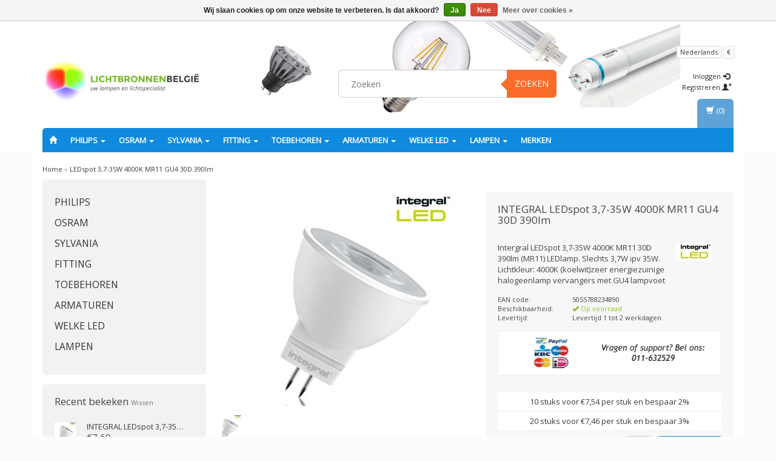

--- FILE ---
content_type: text/html;charset=utf-8
request_url: https://www.lampbelgie.be/nl/intergral-ledspot-37-35w-4000k-mr11-gu4-30d-390lm.html
body_size: 17399
content:
<!DOCTYPE html>
<html lang="nl">
  
  <head>
    <meta charset="utf-8"/>
<!-- [START] 'blocks/head.rain' -->
<!--

  (c) 2008-2026 Lightspeed Netherlands B.V.
  http://www.lightspeedhq.com
  Generated: 21-01-2026 @ 15:14:41

-->
<link rel="canonical" href="https://www.lampbelgie.be/nl/intergral-ledspot-37-35w-4000k-mr11-gu4-30d-390lm.html"/>
<link rel="alternate" href="https://www.lampbelgie.be/nl/index.rss" type="application/rss+xml" title="Nieuwe producten"/>
<link href="https://cdn.webshopapp.com/assets/cookielaw.css?2025-02-20" rel="stylesheet" type="text/css"/>
<meta name="robots" content="noodp,noydir"/>
<meta name="google-site-verification" content="WaD8Woe06N4fernXWL4PV8VdNioTDnKtgqpGc7LzcxI"/>
<meta property="og:url" content="https://www.lampbelgie.be/nl/intergral-ledspot-37-35w-4000k-mr11-gu4-30d-390lm.html?source=facebook"/>
<meta property="og:site_name" content="Lamp België"/>
<meta property="og:title" content="Intergral LEDspot 3,7-35W 4000K MR11 GU4 30D 390lm"/>
<meta property="og:description" content="Intergral LEDspot 3,7-35W 4000K MR11 30D 390lm (MR11) LEDlamp. Slechts 3,7W ipv 35W.  Lichtkleur: 4000K (koelwit)zeer energiezuinige halogeenlamp vervangers met"/>
<meta property="og:image" content="https://cdn.webshopapp.com/shops/64081/files/238235495/integral-ledspot-37-35w-4000k-mr11-gu4-30d-390lm.jpg"/>
<!--[if lt IE 9]>
<script src="https://cdn.webshopapp.com/assets/html5shiv.js?2025-02-20"></script>
<![endif]-->
<!-- [END] 'blocks/head.rain' -->
    <title>Intergral LEDspot 3,7-35W 4000K MR11 GU4 30D 390lm - Lamp België</title>
    <meta name="description" content="Intergral LEDspot 3,7-35W 4000K MR11 30D 390lm (MR11) LEDlamp. Slechts 3,7W ipv 35W.  Lichtkleur: 4000K (koelwit)zeer energiezuinige halogeenlamp vervangers met" />
    <meta name="keywords" content="INTEGRAL, LEDspot, 3,7-35W, 4000K, MR11, GU4, 30D, 390lm, led, dimbare led, tl lamp, goedkope lampen, pl lamp, cdm-t lamp, lamp kopen, tl5 lamp, tl-d, e27, e14, led gu10, mr11 led, philips plc, pls, plt, pll, plt, plq, pll, par38, tl5 circular, refle" />
    <meta charset="utf-8">
    <meta http-equiv="X-UA-Compatible" content="IE=edge">
    <meta name="viewport" content="width=device-width, initial-scale=1, maximum-scale=1">
    <link rel="shortcut icon" href="https://cdn.webshopapp.com/shops/64081/themes/60113/assets/favicon.ico?20210422163401" type="image/x-icon" />    <link rel="stylesheet" href="https://fonts.googleapis.com/css?family=Open Sans" type="text/css" />    
    <link rel="stylesheet" href="https://cdn.webshopapp.com/assets/gui-2-0.css?2025-02-20" />
    <link rel="stylesheet" href="https://cdn.webshopapp.com/assets/gui-responsive-2-0.css?2025-02-20" />
    <link rel="stylesheet" href="https://cdn.webshopapp.com/assets/jquery-fancybox-2-1-4.css?2025-02-20" />
    <link rel="stylesheet" href="https://cdn.webshopapp.com/assets/jquery-fancybox- 2-1-4-thumbs.css?2025-02-20" />
    <link rel="stylesheet" href="https://cdn.webshopapp.com/shops/64081/themes/60113/assets/bootstrap-min.css?20240313162147" />
    <link rel="stylesheet" href="https://cdn.webshopapp.com/shops/64081/themes/60113/assets/flexslider.css?20240313162147" />
    <link rel="stylesheet" href="https://cdn.webshopapp.com/shops/64081/themes/60113/assets/navigatie.css?20240313162147" />
    <link rel="stylesheet" href="https://cdn.webshopapp.com/shops/64081/themes/60113/assets/yamm.css?20240313162147" />
    <link rel="stylesheet" href="https://cdn.webshopapp.com/shops/64081/themes/60113/assets/stylesheet.css?20240313162147" />
    <link rel="stylesheet" href="https://cdn.webshopapp.com/shops/64081/themes/60113/assets/settings.css?20240313162147" />
    <link rel="stylesheet" href="https://cdn.webshopapp.com/shops/64081/themes/60113/assets/custom.css?20240313162147" />
    
    <script src="https://cdn.webshopapp.com/assets/jquery-1-9-1.js?2025-02-20"></script>
    <script type="text/javascript" src="https://code.jquery.com/jquery-migrate-1.2.1.js"></script>
    <script type="text/javascript" src="https://cdn.webshopapp.com/shops/64081/themes/60113/assets/jquery-flexslider-min.js?20240313162147"></script>
       
</script>
    <!-- HTML5 Shim and Respond.js IE8 support of HTML5 elements and media queries -->
    <!--[if lt IE 9]>
    <script src="https://oss.maxcdn.com/html5shiv/3.7.2/html5shiv.min.js"></script>
    <script src="https://oss.maxcdn.com/respond/1.4.2/respond.min.js"></script>
    <![endif]-->
  </head>
  
  <body>
     
    
        <div class=" fixedusps usps hidden-xs">
      <div class="container">            <div class="col-sm-4 col-md-3 nopadding">
                <img src="https://cdn.webshopapp.com/shops/64081/themes/60113/assets/usp-01.png?20210422163401" alt="Intergral LEDspot 3,7-35W 4000K MR11 GU4 30D 390lm"  />
              </div><!--col-sm-4 col-md-3 nopadding-->
      <div class="col-sm-4 col-md-3 nopadding">
                <img src="https://cdn.webshopapp.com/shops/64081/themes/60113/assets/usp-02.png?20210422163401" alt="Intergral LEDspot 3,7-35W 4000K MR11 GU4 30D 390lm" />
              </div><!--col-sm-4 col-md-3 nopadding-->
      <div class="col-sm-4 col-md-3 nopadding">
                <img src="https://cdn.webshopapp.com/shops/64081/themes/60113/assets/usp-03.png?20210422163401" alt="Intergral LEDspot 3,7-35W 4000K MR11 GU4 30D 390lm" />
              </div><!--col-sm-4 col-md-3 nopadding-->
      <div class="col-md-3 nopadding hidden-sm">
                <img src="https://cdn.webshopapp.com/shops/64081/themes/60113/assets/usp-04.png?20210422163401" alt="Intergral LEDspot 3,7-35W 4000K MR11 GU4 30D 390lm" />
              </div><!--col-md-3 nopadding hidden-sm-->      
            </div>    </div><!--usps-->
     
    
    
            
<script type="text/javascript">
var google_tag_params = {
ecomm_prodid: '83297102',
ecomm_pagetype: 'product',
ecomm_totalvalue: '7,69',
};
</script>

<script>
dataLayer = [{
  google_tag_params: window.google_tag_params
}];
</script>

    
    <header class="usppadding " data-spy="scroll">
      <div class="container"> 
            <div class="row">
        <div class="col-md-3">
          <div class="logo">
            <a href="https://www.lampbelgie.be/nl/" title="De lampenwinkel van België. Hoge korting PHILIPS, OSRAM en Sylvania">
              <img src="https://cdn.webshopapp.com/shops/64081/themes/60113/assets/logo.png?20210422163401" alt="De lampenwinkel van België. Hoge korting PHILIPS, OSRAM en Sylvania" />
            </a>
          </div>
        </div><!--col-md-4-->
        
        <div class="col-md-4 col-md-offset-2 hidden-xs hidden-sm">
          <div class="search">
            <form class="navbar-form" role="search" action="https://www.lampbelgie.be/nl/search/" method="get" id="form_search1">
              <div class="input-group">
                <input type="text" class="form-control" autocomplete="off" placeholder="Zoeken" name="q" id="srch">
                <div class="input-group-btn">
                  <button class="btn btn-search" type="submit" title="Zoeken" onclick="$('#form_search1').submit();">Zoeken</button>
                  <span id="iconSpan"><img src="https://cdn.webshopapp.com/shops/64081/themes/60113/assets/cross.png?20240313162147" id="clearField" alt="clear-search-field" /></span>
                </div><!--input-group-btn-->
              </div><!--input-group-->
              <div class="autocomplete">
                <div class="arrow"></div>
                <div class="products-livesearch"></div>
                <div class="more">
                  <a href="#">Bekijk alle resultaten <span>(0)</span></a>
                </div><!--more-->
                <div class="notfound">Geen producten gevonden...</div>
              </div><!--autocomplete-->
            </form>
          </div><!--search-->
        </div><!--col-md-5 hidden-xs hidden-sm-->
        <div class="col-xs-12 mobiletopbar paddingsm visible-xs visible-sm">
          <div class="row">
            <div class="col-xs-7">
                            <div class="btn-group">
                <button type="button" class="btn btn-default btn-sm dropdown-toggle" data-toggle="dropdown">Nederlands <span class="caret"></span>
                </button>
                <ul class="dropdown-menu" role="menu">
                                    <li><a href="https://www.lampbelgie.be/nl/" lang="nl" title="Nederlands">Nederlands</a>
                  </li>
                                    <li><a href="https://www.lampbelgie.be/en/" lang="en" title="English">English</a>
                  </li>
                                    <li><a href="https://www.lampbelgie.be/fr/" lang="fr" title="Français">Français</a>
                  </li>
                                  </ul>
              </div>
                             <div class="btn-group nopaddingl">
                <button type="button" class="btn btn-default btn-sm dropdown-toggle" data-toggle="dropdown">€ <span class="caret"></span>
                </button>
                <ul class="dropdown-menu" role="menu">
                                    <li><a href="https://www.lampbelgie.be/nl/session/currency/eur/" rel="nofollow" title="eur">€</a>
                  </li>
                                    <li><a href="https://www.lampbelgie.be/nl/session/currency/gbp/" rel="nofollow" title="gbp">£</a>
                  </li>
                                    <li><a href="https://www.lampbelgie.be/nl/session/currency/dkk/" rel="nofollow" title="dkk">kr</a>
                  </li>
                                    <li><a href="https://www.lampbelgie.be/nl/session/currency/nok/" rel="nofollow" title="nok">kr</a>
                  </li>
                                    <li><a href="https://www.lampbelgie.be/nl/session/currency/sek/" rel="nofollow" title="sek">kr</a>
                  </li>
                                  </ul>
              </div>
                          </div>
            <div class="col-xs-5">
              <ul class="header-links">
                                <li><a href="https://www.lampbelgie.be/nl/account/" title="Mijn account" class="btn-default btn btn-sm">Inloggen </a></li>
                              </ul>
            </div>
          </div>
        </div>
        <div class="col-md-3 paddingsm hidden-xs hidden-sm">
          <div class="header-select">
                        <div class="btn-group">
              <button type="button" class="btn btn-default btn-xs dropdown-toggle" data-toggle="dropdown">Nederlands <span class="caret"></span>
              </button>
              <ul class="dropdown-menu" role="menu">
                                <li><a href="https://www.lampbelgie.be/nl/" lang="nl" title="Nederlands">Nederlands</a>
                </li>
                                <li><a href="https://www.lampbelgie.be/en/" lang="en" title="English">English</a>
                </li>
                                <li><a href="https://www.lampbelgie.be/fr/" lang="fr" title="Français">Français</a>
                </li>
                              </ul>
            </div>
                         <div class="btn-group">
              <button type="button" class="btn btn-default btn-xs dropdown-toggle" data-toggle="dropdown">€ <span class="caret"></span>
              </button>
              <ul class="dropdown-menu" role="menu">
                                <li><a href="https://www.lampbelgie.be/nl/session/currency/eur/" rel="nofollow" title="eur">€</a>
                </li>
                                <li><a href="https://www.lampbelgie.be/nl/session/currency/gbp/" rel="nofollow" title="gbp">£</a>
                </li>
                                <li><a href="https://www.lampbelgie.be/nl/session/currency/dkk/" rel="nofollow" title="dkk">kr</a>
                </li>
                                <li><a href="https://www.lampbelgie.be/nl/session/currency/nok/" rel="nofollow" title="nok">kr</a>
                </li>
                                <li><a href="https://www.lampbelgie.be/nl/session/currency/sek/" rel="nofollow" title="sek">kr</a>
                </li>
                              </ul>
            </div>
                      </div>
          <div class="pull-right paddinglg">
            <ul class="header-links">
                            <li><a href="https://www.lampbelgie.be/nl/account/" title="Mijn account">Inloggen <span class="glyphicon glyphicon-log-in"></span></a></li>
              <li><a href="https://www.lampbelgie.be/nl/account/register/" title="Registreren">Registreren <span class="glyphicon glyphicon-user"></span><span class="glyphicon glyphicon-plus"></span></a></li>
                          </ul>
          </div><!-- header-select -->
        </div><!-- col-md-3 -->
      </div><!-- row -->
      
            
            <nav class="menu2laags navbar navbar-fixed-top yamm stickyusps" role="navigation" id="stickynav">
        <div class="navbar-header">
          <button type="button" class="navbar-toggle collapsed" data-toggle="collapse" data-target="#navbar" aria-expanded="false" aria-controls="navbar">
            <span class="sr-only">Toggle navigation</span>
            <span class="icon-bar"></span>
            <span class="icon-bar"></span>
            <span class="icon-bar"></span>
          </button>
        </div>
        <div class="searchmobile">
          <form class="navbar-form" role="search" action="https://www.lampbelgie.be/nl/search/" method="get" id="form_search3">
            <div class="input-group">
              <input type="text" class="form-control" autocomplete="off" placeholder="Zoeken" name="q" id="srch-3">
              <div class="input-group-btn">
                <button class="btn btn-search" type="submit" title="Zoeken" onclick="$('#form_search3').submit();"><span class="glyphicon glyphicon-search"></span>
                </button>
              </div>
            </div>
          </form>
        </div>     
     
                <div id="navbar" class="collapse navbar-collapse">
          <ul class="nav navbar-nav">            
            <li class=""><a href="https://www.lampbelgie.be/nl/" title="Home"><span class="glyphicon glyphicon-home"></span></a></li>
                        <li class=" dropdown yamm-fw">
              <span class="togglesub dropdown-toggle" data-toggle="dropdown" role="button" aria-expanded="false">+</span>              <a title="PHILIPS" href="https://www.lampbelgie.be/nl/philips/"> PHILIPS <span class="caret"></span></a>
                            <ul class="dropdown-menu" role="menu">
                <li class="grid-demo"> 
                  <div class="row hidden-xs">  
                                        <div class="col-md-2">
                      <a title="Philips LED lampen" href="https://www.lampbelgie.be/nl/philips/philips-led-lampen/" class="subtitel">
                        <img src="https://cdn.webshopapp.com/shops/64081/files/29128093/130x130x2/philips-led-lampen.jpg" alt="Philips LED lampen" /><br />Philips LED lampen</a>
                      <ul class="list-unstyled" >
                                                <li class="">
                          <a class="" href="https://www.lampbelgie.be/nl/philips/philips-led-lampen/led-mr16/" title="LED MR16">LED MR16</a>
                        </li>
                                                <li class="">
                          <a class="" href="https://www.lampbelgie.be/nl/philips/philips-led-lampen/led-e14/" title="LED E14">LED E14</a>
                        </li>
                                                <li class="">
                          <a class="" href="https://www.lampbelgie.be/nl/philips/philips-led-lampen/led-tubes/" title="LED Tubes">LED Tubes</a>
                        </li>
                                                <li class="">
                          <a class="" href="https://www.lampbelgie.be/nl/philips/philips-led-lampen/led-ar111/" title="LED AR111">LED AR111</a>
                        </li>
                                                <li class="">
                          <a class="" href="https://www.lampbelgie.be/nl/philips/philips-led-lampen/led-e27-en-e40/" title="LED E27 en E40">LED E27 en E40</a>
                        </li>
                                                <li class="">
                          <a class="" href="https://www.lampbelgie.be/nl/philips/philips-led-lampen/led-gu10/" title="LED GU10">LED GU10</a>
                        </li>
                                                <li class="">
                          <a class="" href="https://www.lampbelgie.be/nl/philips/philips-led-lampen/led-mr11/" title="LED MR11">LED MR11</a>
                        </li>
                                                <li class="">
                          <a class="" href="https://www.lampbelgie.be/nl/philips/philips-led-lampen/led-g4/" title="LED G4">LED G4</a>
                        </li>
                                                <li class="">
                          <a class="" href="https://www.lampbelgie.be/nl/philips/philips-led-lampen/led-pl-s-pl-c-pl-t/" title="LED PL -S /PL-C /PL-T">LED PL -S /PL-C /PL-T</a>
                        </li>
                                                <li class="">
                          <a class="" href="https://www.lampbelgie.be/nl/philips/philips-led-lampen/led-par/" title="LED PAR">LED PAR</a>
                        </li>
                                                <li class="">
                          <a class="" href="https://www.lampbelgie.be/nl/philips/philips-led-lampen/led-philinea-s14-s19/" title="LED Philinea S14 / S19">LED Philinea S14 / S19</a>
                        </li>
                                                <li class="">
                          <a class="" href="https://www.lampbelgie.be/nl/philips/philips-led-lampen/led-r7s/" title="LED R7s">LED R7s</a>
                        </li>
                          
                      </ul>
                    </div>
                                        <div class="col-md-2">
                      <a title="Philips TL lampen" href="https://www.lampbelgie.be/nl/philips/philips-tl-lampen/" class="subtitel">
                        <img src="https://cdn.webshopapp.com/shops/64081/files/23576961/130x130x2/philips-tl-lampen.jpg" alt="Philips TL lampen" /><br />Philips TL lampen</a>
                      <ul class="list-unstyled" >
                                                <li class="">
                          <a class="" href="https://www.lampbelgie.be/nl/philips/philips-tl-lampen/master-tl-d/" title="MASTER TL-D">MASTER TL-D</a>
                        </li>
                                                <li class="">
                          <a class="" href="https://www.lampbelgie.be/nl/philips/philips-tl-lampen/master-tl5/" title="MASTER TL5">MASTER TL5</a>
                        </li>
                                                <li class="">
                          <a class="" href="https://www.lampbelgie.be/nl/philips/philips-tl-lampen/master-tl-mini/" title="MASTER TL mini">MASTER TL mini</a>
                        </li>
                                                <li class="">
                          <a class="" href="https://www.lampbelgie.be/nl/philips/philips-tl-lampen/master-tl5-circular/" title="MASTER TL5 Circular">MASTER TL5 Circular</a>
                        </li>
                                                <li class="">
                          <a class="" href="https://www.lampbelgie.be/nl/philips/philips-tl-lampen/tl-e-circular/" title="TL-E Circular">TL-E Circular</a>
                        </li>
                                                <li class="">
                          <a class="" href="https://www.lampbelgie.be/nl/philips/philips-tl-lampen/tl-m-rs/" title="TL-M (RS)">TL-M (RS)</a>
                        </li>
                                                <li class="">
                          <a class="" href="https://www.lampbelgie.be/nl/philips/philips-tl-lampen/tl-x/" title="TL-X">TL-X</a>
                        </li>
                          
                      </ul>
                    </div>
                                        <div class="col-md-2">
                      <a title="Philips PL lampen" href="https://www.lampbelgie.be/nl/philips/philips-pl-lampen/" class="subtitel">
                        <img src="https://cdn.webshopapp.com/shops/64081/files/23069225/130x130x2/philips-pl-lampen.jpg" alt="Philips PL lampen" /><br />Philips PL lampen</a>
                      <ul class="list-unstyled" >
                                                <li class="">
                          <a class="" href="https://www.lampbelgie.be/nl/philips/philips-pl-lampen/pl-c-lampen/" title="PL-C lampen">PL-C lampen</a>
                        </li>
                                                <li class="">
                          <a class="" href="https://www.lampbelgie.be/nl/philips/philips-pl-lampen/pl-l-lampen/" title="PL-L lampen">PL-L lampen</a>
                        </li>
                                                <li class="">
                          <a class="" href="https://www.lampbelgie.be/nl/philips/philips-pl-lampen/pl-s-lampen/" title="PL-S lampen">PL-S lampen</a>
                        </li>
                                                <li class="">
                          <a class="" href="https://www.lampbelgie.be/nl/philips/philips-pl-lampen/pl-q-lampen/" title="PL-Q lampen">PL-Q lampen</a>
                        </li>
                                                <li class="">
                          <a class="" href="https://www.lampbelgie.be/nl/philips/philips-pl-lampen/pl-t-lampen/" title="PL-T lampen">PL-T lampen</a>
                        </li>
                                                <li class="">
                          <a class="" href="https://www.lampbelgie.be/nl/philips/philips-pl-lampen/pl-r-lampen/" title="PL-R lampen">PL-R lampen</a>
                        </li>
                                                <li class="">
                          <a class="" href="https://www.lampbelgie.be/nl/philips/philips-pl-lampen/spaarlampen/" title="Spaarlampen">Spaarlampen</a>
                        </li>
                          
                      </ul>
                    </div>
                                        <div class="col-md-2">
                      <a title="Philips GASONTLADING" href="https://www.lampbelgie.be/nl/philips/philips-gasontlading/" class="subtitel">
                        <img src="https://cdn.webshopapp.com/shops/64081/files/23577891/130x130x2/philips-gasontlading.jpg" alt="Philips GASONTLADING" /><br />Philips GASONTLADING</a>
                      <ul class="list-unstyled" >
                                                <li class="">
                          <a class="" href="https://www.lampbelgie.be/nl/philips/philips-gasontlading/philips-cdm-t/" title="PHILIPS CDM-T">PHILIPS CDM-T</a>
                        </li>
                                                <li class="">
                          <a class="" href="https://www.lampbelgie.be/nl/philips/philips-gasontlading/philips-cdm-tc/" title="PHILIPS CDM-TC">PHILIPS CDM-TC</a>
                        </li>
                                                <li class="">
                          <a class="" href="https://www.lampbelgie.be/nl/philips/philips-gasontlading/philips-cdm-tm/" title="PHILIPS CDM-Tm">PHILIPS CDM-Tm</a>
                        </li>
                                                <li class="">
                          <a class="" href="https://www.lampbelgie.be/nl/philips/philips-gasontlading/philips-cdm-td/" title="PHILIPS CDM-TD">PHILIPS CDM-TD</a>
                        </li>
                                                <li class="">
                          <a class="" href="https://www.lampbelgie.be/nl/philips/philips-gasontlading/philips-cdm-r111/" title="PHILIPS CDM-R111">PHILIPS CDM-R111</a>
                        </li>
                                                <li class="">
                          <a class="" href="https://www.lampbelgie.be/nl/philips/philips-gasontlading/philips-cdm-r-par/" title="PHILIPS CDM-R PAR">PHILIPS CDM-R PAR</a>
                        </li>
                                                <li class="">
                          <a class="" href="https://www.lampbelgie.be/nl/philips/philips-gasontlading/philips-cpo-tw-en-cdo/" title="PHILIPS CPO-TW en CDO">PHILIPS CPO-TW en CDO</a>
                        </li>
                                                <li class="">
                          <a class="" href="https://www.lampbelgie.be/nl/philips/philips-gasontlading/philips-hpit-en-mhn/" title="PHILIPS HPI(T) en MHN">PHILIPS HPI(T) en MHN</a>
                        </li>
                                                <li class="">
                          <a class="" href="https://www.lampbelgie.be/nl/philips/philips-gasontlading/baro-mini-bfl/" title="BARO (mini) BFL">BARO (mini) BFL</a>
                        </li>
                                                <li class="">
                          <a class="" href="https://www.lampbelgie.be/nl/philips/philips-gasontlading/philips-sdw-tg/" title="PHILIPS SDW-T(G)">PHILIPS SDW-T(G)</a>
                        </li>
                                                <li class="">
                          <a class="" href="https://www.lampbelgie.be/nl/philips/philips-gasontlading/philips-son-en-sox/" title="PHILIPS SON en SOX">PHILIPS SON en SOX</a>
                        </li>
                                                <li class="">
                          <a class="" href="https://www.lampbelgie.be/nl/philips/philips-gasontlading/philips-hpl-n/" title="PHILIPS HPL-(N)">PHILIPS HPL-(N)</a>
                        </li>
                          
                      </ul>
                    </div>
                                        <div class="col-md-2">
                      <a title="Philips Halogeen/Gloei" href="https://www.lampbelgie.be/nl/philips/philips-halogeen-gloei/" class="subtitel">
                        <img src="https://cdn.webshopapp.com/shops/64081/files/23576813/130x130x2/philips-halogeen-gloei.jpg" alt="Philips Halogeen/Gloei" /><br />Philips Halogeen/Gloei</a>
                      <ul class="list-unstyled" >
                                                <li class="">
                          <a class="" href="https://www.lampbelgie.be/nl/philips/philips-halogeen-gloei/mr11/" title="MR11">MR11</a>
                        </li>
                                                <li class="">
                          <a class="" href="https://www.lampbelgie.be/nl/philips/philips-halogeen-gloei/mr16/" title="MR16">MR16</a>
                        </li>
                                                <li class="">
                          <a class="" href="https://www.lampbelgie.be/nl/philips/philips-halogeen-gloei/e14/" title="E14">E14</a>
                        </li>
                                                <li class="">
                          <a class="" href="https://www.lampbelgie.be/nl/philips/philips-halogeen-gloei/g9/" title="G9">G9</a>
                        </li>
                                                <li class="">
                          <a class="" href="https://www.lampbelgie.be/nl/philips/philips-halogeen-gloei/r7s/" title="R7s">R7s</a>
                        </li>
                                                <li class="">
                          <a class="" href="https://www.lampbelgie.be/nl/philips/philips-halogeen-gloei/par38/" title="PAR38">PAR38</a>
                        </li>
                                                <li class="">
                          <a class="" href="https://www.lampbelgie.be/nl/philips/philips-halogeen-gloei/ba15d/" title="Ba15d">Ba15d</a>
                        </li>
                          
                      </ul>
                    </div>
                                        <div class="col-md-2">
                      <a title="Philips SPECIAAL (UV)" href="https://www.lampbelgie.be/nl/philips/philips-speciaal-uv/" class="subtitel">
                        <img src="https://cdn.webshopapp.com/shops/64081/files/23581771/130x130x2/philips-speciaal-uv.jpg" alt="Philips SPECIAAL (UV)" /><br />Philips SPECIAAL (UV)</a>
                      <ul class="list-unstyled" >
                                                <li class="">
                          <a class="" href="https://www.lampbelgie.be/nl/philips/philips-speciaal-uv/desinfectie-uvc/" title="Desinfectie (UVC)">Desinfectie (UVC)</a>
                        </li>
                                                <li class="">
                          <a class="" href="https://www.lampbelgie.be/nl/philips/philips-speciaal-uv/insecten-nagel-repro/" title="Insecten / Nagel / Repro">Insecten / Nagel / Repro</a>
                        </li>
                                                <li class="">
                          <a class="" href="https://www.lampbelgie.be/nl/philips/philips-speciaal-uv/blacklight-blue/" title="Blacklight Blue">Blacklight Blue</a>
                        </li>
                                                <li class="">
                          <a class="" href="https://www.lampbelgie.be/nl/philips/philips-speciaal-uv/dental-uitharding/" title="Dental uitharding">Dental uitharding</a>
                        </li>
                                                <li class="">
                          <a class="" href="https://www.lampbelgie.be/nl/philips/philips-speciaal-uv/infrarood/" title="Infrarood">Infrarood</a>
                        </li>
                                                <li class="">
                          <a class="" href="https://www.lampbelgie.be/nl/philips/philips-speciaal-uv/theater-dj-club/" title="Theater (Dj/Club)">Theater (Dj/Club)</a>
                        </li>
                                                <li class="">
                          <a class="" href="https://www.lampbelgie.be/nl/philips/philips-speciaal-uv/uv-b/" title="UV-B">UV-B</a>
                        </li>
                                                <li class="">
                          <a class="" href="https://www.lampbelgie.be/nl/philips/philips-speciaal-uv/projectie-lampen/" title="Projectie lampen">Projectie lampen</a>
                        </li>
                          
                      </ul>
                    </div>
                                      </div>
                  <div class="row column visible-xs">  
                                        <div class="item">
                      <a title="Philips LED lampen" href="https://www.lampbelgie.be/nl/philips/philips-led-lampen/" class="subtitel">Philips LED lampen</a>
                      <ul class="list-unstyled" >
                                                <li class="">
                          <a class="" href="https://www.lampbelgie.be/nl/philips/philips-led-lampen/led-mr16/" title="LED MR16">LED MR16</a>
                        </li>
                                                <li class="">
                          <a class="" href="https://www.lampbelgie.be/nl/philips/philips-led-lampen/led-e14/" title="LED E14">LED E14</a>
                        </li>
                                                <li class="">
                          <a class="" href="https://www.lampbelgie.be/nl/philips/philips-led-lampen/led-tubes/" title="LED Tubes">LED Tubes</a>
                        </li>
                                                <li class="">
                          <a class="" href="https://www.lampbelgie.be/nl/philips/philips-led-lampen/led-ar111/" title="LED AR111">LED AR111</a>
                        </li>
                                                <li class="">
                          <a class="" href="https://www.lampbelgie.be/nl/philips/philips-led-lampen/led-e27-en-e40/" title="LED E27 en E40">LED E27 en E40</a>
                        </li>
                                                <li class="">
                          <a class="" href="https://www.lampbelgie.be/nl/philips/philips-led-lampen/led-gu10/" title="LED GU10">LED GU10</a>
                        </li>
                                                <li class="">
                          <a class="" href="https://www.lampbelgie.be/nl/philips/philips-led-lampen/led-mr11/" title="LED MR11">LED MR11</a>
                        </li>
                                                <li class="">
                          <a class="" href="https://www.lampbelgie.be/nl/philips/philips-led-lampen/led-g4/" title="LED G4">LED G4</a>
                        </li>
                                                <li class="">
                          <a class="" href="https://www.lampbelgie.be/nl/philips/philips-led-lampen/led-pl-s-pl-c-pl-t/" title="LED PL -S /PL-C /PL-T">LED PL -S /PL-C /PL-T</a>
                        </li>
                                                <li class="">
                          <a class="" href="https://www.lampbelgie.be/nl/philips/philips-led-lampen/led-par/" title="LED PAR">LED PAR</a>
                        </li>
                                                <li class="">
                          <a class="" href="https://www.lampbelgie.be/nl/philips/philips-led-lampen/led-philinea-s14-s19/" title="LED Philinea S14 / S19">LED Philinea S14 / S19</a>
                        </li>
                                                <li class="">
                          <a class="" href="https://www.lampbelgie.be/nl/philips/philips-led-lampen/led-r7s/" title="LED R7s">LED R7s</a>
                        </li>
                          
                      </ul>
                    </div>
                                        <div class="item">
                      <a title="Philips TL lampen" href="https://www.lampbelgie.be/nl/philips/philips-tl-lampen/" class="subtitel">Philips TL lampen</a>
                      <ul class="list-unstyled" >
                                                <li class="">
                          <a class="" href="https://www.lampbelgie.be/nl/philips/philips-tl-lampen/master-tl-d/" title="MASTER TL-D">MASTER TL-D</a>
                        </li>
                                                <li class="">
                          <a class="" href="https://www.lampbelgie.be/nl/philips/philips-tl-lampen/master-tl5/" title="MASTER TL5">MASTER TL5</a>
                        </li>
                                                <li class="">
                          <a class="" href="https://www.lampbelgie.be/nl/philips/philips-tl-lampen/master-tl-mini/" title="MASTER TL mini">MASTER TL mini</a>
                        </li>
                                                <li class="">
                          <a class="" href="https://www.lampbelgie.be/nl/philips/philips-tl-lampen/master-tl5-circular/" title="MASTER TL5 Circular">MASTER TL5 Circular</a>
                        </li>
                                                <li class="">
                          <a class="" href="https://www.lampbelgie.be/nl/philips/philips-tl-lampen/tl-e-circular/" title="TL-E Circular">TL-E Circular</a>
                        </li>
                                                <li class="">
                          <a class="" href="https://www.lampbelgie.be/nl/philips/philips-tl-lampen/tl-m-rs/" title="TL-M (RS)">TL-M (RS)</a>
                        </li>
                                                <li class="">
                          <a class="" href="https://www.lampbelgie.be/nl/philips/philips-tl-lampen/tl-x/" title="TL-X">TL-X</a>
                        </li>
                          
                      </ul>
                    </div>
                                        <div class="item">
                      <a title="Philips PL lampen" href="https://www.lampbelgie.be/nl/philips/philips-pl-lampen/" class="subtitel">Philips PL lampen</a>
                      <ul class="list-unstyled" >
                                                <li class="">
                          <a class="" href="https://www.lampbelgie.be/nl/philips/philips-pl-lampen/pl-c-lampen/" title="PL-C lampen">PL-C lampen</a>
                        </li>
                                                <li class="">
                          <a class="" href="https://www.lampbelgie.be/nl/philips/philips-pl-lampen/pl-l-lampen/" title="PL-L lampen">PL-L lampen</a>
                        </li>
                                                <li class="">
                          <a class="" href="https://www.lampbelgie.be/nl/philips/philips-pl-lampen/pl-s-lampen/" title="PL-S lampen">PL-S lampen</a>
                        </li>
                                                <li class="">
                          <a class="" href="https://www.lampbelgie.be/nl/philips/philips-pl-lampen/pl-q-lampen/" title="PL-Q lampen">PL-Q lampen</a>
                        </li>
                                                <li class="">
                          <a class="" href="https://www.lampbelgie.be/nl/philips/philips-pl-lampen/pl-t-lampen/" title="PL-T lampen">PL-T lampen</a>
                        </li>
                                                <li class="">
                          <a class="" href="https://www.lampbelgie.be/nl/philips/philips-pl-lampen/pl-r-lampen/" title="PL-R lampen">PL-R lampen</a>
                        </li>
                                                <li class="">
                          <a class="" href="https://www.lampbelgie.be/nl/philips/philips-pl-lampen/spaarlampen/" title="Spaarlampen">Spaarlampen</a>
                        </li>
                          
                      </ul>
                    </div>
                                        <div class="item">
                      <a title="Philips GASONTLADING" href="https://www.lampbelgie.be/nl/philips/philips-gasontlading/" class="subtitel">Philips GASONTLADING</a>
                      <ul class="list-unstyled" >
                                                <li class="">
                          <a class="" href="https://www.lampbelgie.be/nl/philips/philips-gasontlading/philips-cdm-t/" title="PHILIPS CDM-T">PHILIPS CDM-T</a>
                        </li>
                                                <li class="">
                          <a class="" href="https://www.lampbelgie.be/nl/philips/philips-gasontlading/philips-cdm-tc/" title="PHILIPS CDM-TC">PHILIPS CDM-TC</a>
                        </li>
                                                <li class="">
                          <a class="" href="https://www.lampbelgie.be/nl/philips/philips-gasontlading/philips-cdm-tm/" title="PHILIPS CDM-Tm">PHILIPS CDM-Tm</a>
                        </li>
                                                <li class="">
                          <a class="" href="https://www.lampbelgie.be/nl/philips/philips-gasontlading/philips-cdm-td/" title="PHILIPS CDM-TD">PHILIPS CDM-TD</a>
                        </li>
                                                <li class="">
                          <a class="" href="https://www.lampbelgie.be/nl/philips/philips-gasontlading/philips-cdm-r111/" title="PHILIPS CDM-R111">PHILIPS CDM-R111</a>
                        </li>
                                                <li class="">
                          <a class="" href="https://www.lampbelgie.be/nl/philips/philips-gasontlading/philips-cdm-r-par/" title="PHILIPS CDM-R PAR">PHILIPS CDM-R PAR</a>
                        </li>
                                                <li class="">
                          <a class="" href="https://www.lampbelgie.be/nl/philips/philips-gasontlading/philips-cpo-tw-en-cdo/" title="PHILIPS CPO-TW en CDO">PHILIPS CPO-TW en CDO</a>
                        </li>
                                                <li class="">
                          <a class="" href="https://www.lampbelgie.be/nl/philips/philips-gasontlading/philips-hpit-en-mhn/" title="PHILIPS HPI(T) en MHN">PHILIPS HPI(T) en MHN</a>
                        </li>
                                                <li class="">
                          <a class="" href="https://www.lampbelgie.be/nl/philips/philips-gasontlading/baro-mini-bfl/" title="BARO (mini) BFL">BARO (mini) BFL</a>
                        </li>
                                                <li class="">
                          <a class="" href="https://www.lampbelgie.be/nl/philips/philips-gasontlading/philips-sdw-tg/" title="PHILIPS SDW-T(G)">PHILIPS SDW-T(G)</a>
                        </li>
                                                <li class="">
                          <a class="" href="https://www.lampbelgie.be/nl/philips/philips-gasontlading/philips-son-en-sox/" title="PHILIPS SON en SOX">PHILIPS SON en SOX</a>
                        </li>
                                                <li class="">
                          <a class="" href="https://www.lampbelgie.be/nl/philips/philips-gasontlading/philips-hpl-n/" title="PHILIPS HPL-(N)">PHILIPS HPL-(N)</a>
                        </li>
                          
                      </ul>
                    </div>
                                        <div class="item">
                      <a title="Philips Halogeen/Gloei" href="https://www.lampbelgie.be/nl/philips/philips-halogeen-gloei/" class="subtitel">Philips Halogeen/Gloei</a>
                      <ul class="list-unstyled" >
                                                <li class="">
                          <a class="" href="https://www.lampbelgie.be/nl/philips/philips-halogeen-gloei/mr11/" title="MR11">MR11</a>
                        </li>
                                                <li class="">
                          <a class="" href="https://www.lampbelgie.be/nl/philips/philips-halogeen-gloei/mr16/" title="MR16">MR16</a>
                        </li>
                                                <li class="">
                          <a class="" href="https://www.lampbelgie.be/nl/philips/philips-halogeen-gloei/e14/" title="E14">E14</a>
                        </li>
                                                <li class="">
                          <a class="" href="https://www.lampbelgie.be/nl/philips/philips-halogeen-gloei/g9/" title="G9">G9</a>
                        </li>
                                                <li class="">
                          <a class="" href="https://www.lampbelgie.be/nl/philips/philips-halogeen-gloei/r7s/" title="R7s">R7s</a>
                        </li>
                                                <li class="">
                          <a class="" href="https://www.lampbelgie.be/nl/philips/philips-halogeen-gloei/par38/" title="PAR38">PAR38</a>
                        </li>
                                                <li class="">
                          <a class="" href="https://www.lampbelgie.be/nl/philips/philips-halogeen-gloei/ba15d/" title="Ba15d">Ba15d</a>
                        </li>
                          
                      </ul>
                    </div>
                                        <div class="item">
                      <a title="Philips SPECIAAL (UV)" href="https://www.lampbelgie.be/nl/philips/philips-speciaal-uv/" class="subtitel">Philips SPECIAAL (UV)</a>
                      <ul class="list-unstyled" >
                                                <li class="">
                          <a class="" href="https://www.lampbelgie.be/nl/philips/philips-speciaal-uv/desinfectie-uvc/" title="Desinfectie (UVC)">Desinfectie (UVC)</a>
                        </li>
                                                <li class="">
                          <a class="" href="https://www.lampbelgie.be/nl/philips/philips-speciaal-uv/insecten-nagel-repro/" title="Insecten / Nagel / Repro">Insecten / Nagel / Repro</a>
                        </li>
                                                <li class="">
                          <a class="" href="https://www.lampbelgie.be/nl/philips/philips-speciaal-uv/blacklight-blue/" title="Blacklight Blue">Blacklight Blue</a>
                        </li>
                                                <li class="">
                          <a class="" href="https://www.lampbelgie.be/nl/philips/philips-speciaal-uv/dental-uitharding/" title="Dental uitharding">Dental uitharding</a>
                        </li>
                                                <li class="">
                          <a class="" href="https://www.lampbelgie.be/nl/philips/philips-speciaal-uv/infrarood/" title="Infrarood">Infrarood</a>
                        </li>
                                                <li class="">
                          <a class="" href="https://www.lampbelgie.be/nl/philips/philips-speciaal-uv/theater-dj-club/" title="Theater (Dj/Club)">Theater (Dj/Club)</a>
                        </li>
                                                <li class="">
                          <a class="" href="https://www.lampbelgie.be/nl/philips/philips-speciaal-uv/uv-b/" title="UV-B">UV-B</a>
                        </li>
                                                <li class="">
                          <a class="" href="https://www.lampbelgie.be/nl/philips/philips-speciaal-uv/projectie-lampen/" title="Projectie lampen">Projectie lampen</a>
                        </li>
                          
                      </ul>
                    </div>
                                      </div>
                 </li>  
               </ul>
                          </li>
                        <li class=" dropdown yamm-fw">
              <span class="togglesub dropdown-toggle" data-toggle="dropdown" role="button" aria-expanded="false">+</span>              <a title="OSRAM" href="https://www.lampbelgie.be/nl/osram/"> OSRAM <span class="caret"></span></a>
                            <ul class="dropdown-menu" role="menu">
                <li class="grid-demo"> 
                  <div class="row hidden-xs">  
                                        <div class="col-md-2">
                      <a title="Osram LED LAMPEN" href="https://www.lampbelgie.be/nl/osram/osram-led-lampen/" class="subtitel">
                        <img src="https://cdn.webshopapp.com/shops/64081/files/25025941/130x130x2/osram-led-lampen.jpg" alt="Osram LED LAMPEN" /><br />Osram LED LAMPEN</a>
                      <ul class="list-unstyled" >
                                                <li class="">
                          <a class="" href="https://www.lampbelgie.be/nl/osram/osram-led-lampen/led-gx53/" title="LED GX53">LED GX53</a>
                        </li>
                                                <li class="">
                          <a class="" href="https://www.lampbelgie.be/nl/osram/osram-led-lampen/led-g23-g24/" title="LED G23 / G24">LED G23 / G24</a>
                        </li>
                                                <li class="">
                          <a class="" href="https://www.lampbelgie.be/nl/osram/osram-led-lampen/ledtubes/" title="LEDtubes">LEDtubes</a>
                        </li>
                                                <li class="">
                          <a class="" href="https://www.lampbelgie.be/nl/osram/osram-led-lampen/led-gu10/" title="LED GU10">LED GU10</a>
                        </li>
                                                <li class="">
                          <a class="" href="https://www.lampbelgie.be/nl/osram/osram-led-lampen/led-e27-e14/" title="LED E27 &amp; E14">LED E27 &amp; E14</a>
                        </li>
                                                <li class="">
                          <a class="" href="https://www.lampbelgie.be/nl/osram/osram-led-lampen/led-ar111/" title="LED AR111">LED AR111</a>
                        </li>
                                                <li class="">
                          <a class="" href="https://www.lampbelgie.be/nl/osram/osram-led-lampen/led-par-20-30-38/" title="LED PAR 20 -30 - 38">LED PAR 20 -30 - 38</a>
                        </li>
                                                <li class="">
                          <a class="" href="https://www.lampbelgie.be/nl/osram/osram-led-lampen/led-linestra-s14-s19/" title="LED LINESTRA S14 / S19">LED LINESTRA S14 / S19</a>
                        </li>
                                                <li class="">
                          <a class="" href="https://www.lampbelgie.be/nl/osram/osram-led-lampen/led-g4-gu4/" title="LED G4 - GU4">LED G4 - GU4</a>
                        </li>
                                                <li class="">
                          <a class="" href="https://www.lampbelgie.be/nl/osram/osram-led-lampen/led-g9/" title="LED G9">LED G9</a>
                        </li>
                                                <li class="">
                          <a class="" href="https://www.lampbelgie.be/nl/osram/osram-led-lampen/led-gu53/" title="LED GU5.3">LED GU5.3</a>
                        </li>
                                                <li class="">
                          <a class="" href="https://www.lampbelgie.be/nl/osram/osram-led-lampen/led-r7s/" title="LED R7s">LED R7s</a>
                        </li>
                                                <li class="">
                          <a class="" href="https://www.lampbelgie.be/nl/osram/osram-led-lampen/led-2g11/" title="LED 2G11">LED 2G11</a>
                        </li>
                                                <li class="">
                          <a class="" href="https://www.lampbelgie.be/nl/osram/osram-led-lampen/led-pl-t/" title="LED PL-T">LED PL-T</a>
                        </li>
                          
                      </ul>
                    </div>
                                        <div class="col-md-2">
                      <a title="Osram TL LUMILUX" href="https://www.lampbelgie.be/nl/osram/osram-tl-lumilux/" class="subtitel">
                        <img src="https://cdn.webshopapp.com/shops/64081/files/23091907/130x130x2/osram-tl-lumilux.jpg" alt="Osram TL LUMILUX" /><br />Osram TL LUMILUX</a>
                      <ul class="list-unstyled" >
                                                <li class="">
                          <a class="" href="https://www.lampbelgie.be/nl/osram/osram-tl-lumilux/lumilux-t8/" title="LUMILUX T8">LUMILUX T8</a>
                        </li>
                                                <li class="">
                          <a class="" href="https://www.lampbelgie.be/nl/osram/osram-tl-lumilux/lumilux-t5/" title="LUMILUX T5">LUMILUX T5</a>
                        </li>
                                                <li class="">
                          <a class="" href="https://www.lampbelgie.be/nl/osram/osram-tl-lumilux/lumilux-t5-fc/" title="LUMILUX T5 FC">LUMILUX T5 FC</a>
                        </li>
                                                <li class="">
                          <a class="" href="https://www.lampbelgie.be/nl/osram/osram-tl-lumilux/lumilux-t8-gekleurd/" title="LUMILUX T8 gekleurd">LUMILUX T8 gekleurd</a>
                        </li>
                                                <li class="">
                          <a class="" href="https://www.lampbelgie.be/nl/osram/osram-tl-lumilux/lumilux-basic-t5-short/" title="LUMILUX BASIC T5 short">LUMILUX BASIC T5 short</a>
                        </li>
                          
                      </ul>
                    </div>
                                        <div class="col-md-2">
                      <a title="Osram DULUX" href="https://www.lampbelgie.be/nl/osram/osram-dulux/" class="subtitel">
                        <img src="https://cdn.webshopapp.com/shops/64081/files/25025621/130x130x2/osram-dulux.jpg" alt="Osram DULUX" /><br />Osram DULUX</a>
                      <ul class="list-unstyled" >
                                                <li class="">
                          <a class="" href="https://www.lampbelgie.be/nl/osram/osram-dulux/dulux-d/" title="DULUX D">DULUX D</a>
                        </li>
                                                <li class="">
                          <a class="" href="https://www.lampbelgie.be/nl/osram/osram-dulux/dulux-d-e/" title="DULUX D/E">DULUX D/E</a>
                        </li>
                                                <li class="">
                          <a class="" href="https://www.lampbelgie.be/nl/osram/osram-dulux/dulux-l/" title="DULUX L">DULUX L</a>
                        </li>
                                                <li class="">
                          <a class="" href="https://www.lampbelgie.be/nl/osram/osram-dulux/dulux-f/" title="DULUX F">DULUX F</a>
                        </li>
                                                <li class="">
                          <a class="" href="https://www.lampbelgie.be/nl/osram/osram-dulux/dulux-s/" title="DULUX S">DULUX S</a>
                        </li>
                                                <li class="">
                          <a class="" href="https://www.lampbelgie.be/nl/osram/osram-dulux/dulux-s-e/" title="DULUX S/E">DULUX S/E</a>
                        </li>
                                                <li class="">
                          <a class="" href="https://www.lampbelgie.be/nl/osram/osram-dulux/dulux-t/" title="DULUX T">DULUX T</a>
                        </li>
                                                <li class="">
                          <a class="" href="https://www.lampbelgie.be/nl/osram/osram-dulux/dulux-t-e/" title="DULUX T/E">DULUX T/E</a>
                        </li>
                                                <li class="">
                          <a class="" href="https://www.lampbelgie.be/nl/osram/osram-dulux/dulux-pro-circolux/" title="DULUX PRO Circolux">DULUX PRO Circolux</a>
                        </li>
                          
                      </ul>
                    </div>
                                        <div class="col-md-2">
                      <a title="Osram GASONTLADING" href="https://www.lampbelgie.be/nl/osram/osram-gasontlading/" class="subtitel">
                        <img src="https://cdn.webshopapp.com/shops/64081/files/25025987/130x130x2/osram-gasontlading.jpg" alt="Osram GASONTLADING" /><br />Osram GASONTLADING</a>
                      <ul class="list-unstyled" >
                                                <li class="">
                          <a class="" href="https://www.lampbelgie.be/nl/osram/osram-gasontlading/hqi-t/" title="HQI-T">HQI-T</a>
                        </li>
                                                <li class="">
                          <a class="" href="https://www.lampbelgie.be/nl/osram/osram-gasontlading/hqi-ts/" title="HQI-TS">HQI-TS</a>
                        </li>
                                                <li class="">
                          <a class="" href="https://www.lampbelgie.be/nl/osram/osram-gasontlading/hci-t/" title="HCI-T">HCI-T</a>
                        </li>
                                                <li class="">
                          <a class="" href="https://www.lampbelgie.be/nl/osram/osram-gasontlading/hci-ts/" title="HCI-TS">HCI-TS</a>
                        </li>
                                                <li class="">
                          <a class="" href="https://www.lampbelgie.be/nl/osram/osram-gasontlading/hci-tf/" title="HCI-TF">HCI-TF</a>
                        </li>
                                                <li class="">
                          <a class="" href="https://www.lampbelgie.be/nl/osram/osram-gasontlading/hql/" title="HQL">HQL</a>
                        </li>
                                                <li class="">
                          <a class="" href="https://www.lampbelgie.be/nl/osram/osram-gasontlading/hci-par20-par30/" title="HCI PAR20-PAR30">HCI PAR20-PAR30</a>
                        </li>
                                                <li class="">
                          <a class="" href="https://www.lampbelgie.be/nl/osram/osram-gasontlading/nav-t/" title="NAV-T">NAV-T</a>
                        </li>
                                                <li class="">
                          <a class="" href="https://www.lampbelgie.be/nl/osram/osram-gasontlading/nav-ts/" title="NAV-TS">NAV-TS</a>
                        </li>
                          
                      </ul>
                    </div>
                                        <div class="col-md-2">
                      <a title="Osram HALOGEEN" href="https://www.lampbelgie.be/nl/osram/osram-halogeen/" class="subtitel">
                        <img src="https://cdn.webshopapp.com/shops/64081/files/25025717/130x130x2/osram-halogeen.jpg" alt="Osram HALOGEEN" /><br />Osram HALOGEEN</a>
                      <ul class="list-unstyled" >
                                                <li class="">
                          <a class="" href="https://www.lampbelgie.be/nl/osram/osram-halogeen/mr11-gu4-decostar-35/" title="MR11 - GU4 Decostar 35">MR11 - GU4 Decostar 35</a>
                        </li>
                                                <li class="">
                          <a class="" href="https://www.lampbelgie.be/nl/osram/osram-halogeen/mr16-gu53-decostar-51/" title="MR16 - GU5.3 Decostar 51">MR16 - GU5.3 Decostar 51</a>
                        </li>
                                                <li class="">
                          <a class="" href="https://www.lampbelgie.be/nl/osram/osram-halogeen/e27-halopar-30/" title="E27 HALOPAR 30">E27 HALOPAR 30</a>
                        </li>
                                                <li class="">
                          <a class="" href="https://www.lampbelgie.be/nl/osram/osram-halogeen/g9-230v/" title="G9 230V">G9 230V</a>
                        </li>
                                                <li class="">
                          <a class="" href="https://www.lampbelgie.be/nl/osram/osram-halogeen/g53-12v-qr111/" title="G53 12V QR111">G53 12V QR111</a>
                        </li>
                                                <li class="">
                          <a class="" href="https://www.lampbelgie.be/nl/osram/osram-halogeen/gu10/" title="GU10">GU10</a>
                        </li>
                                                <li class="">
                          <a class="" href="https://www.lampbelgie.be/nl/osram/osram-halogeen/e27-e14-ba15d-halolux/" title="E27-E14-Ba15d Halolux">E27-E14-Ba15d Halolux</a>
                        </li>
                                                <li class="">
                          <a class="" href="https://www.lampbelgie.be/nl/osram/osram-halogeen/gy635/" title="GY6.35">GY6.35</a>
                        </li>
                                                <li class="">
                          <a class="" href="https://www.lampbelgie.be/nl/osram/osram-halogeen/r7s/" title="R7s">R7s</a>
                        </li>
                                                <li class="">
                          <a class="" href="https://www.lampbelgie.be/nl/osram/osram-halogeen/g4/" title="G4">G4</a>
                        </li>
                          
                      </ul>
                    </div>
                                        <div class="col-md-2">
                      <a title="Osram Speciale UV" href="https://www.lampbelgie.be/nl/osram/osram-speciale-uv/" class="subtitel">
                        <img src="https://cdn.webshopapp.com/shops/64081/files/27733649/130x130x2/osram-speciale-uv.jpg" alt="Osram Speciale UV" /><br />Osram Speciale UV</a>
                      <ul class="list-unstyled" >
                                                <li class="">
                          <a class="" href="https://www.lampbelgie.be/nl/osram/osram-speciale-uv/puritect-hns-tuv-uvc/" title="Puritect HNS TUV (UVC)">Puritect HNS TUV (UVC)</a>
                        </li>
                                                <li class="">
                          <a class="" href="https://www.lampbelgie.be/nl/osram/osram-speciale-uv/xbo-xenon-short-arc/" title="XBO Xenon short-arc">XBO Xenon short-arc</a>
                        </li>
                                                <li class="">
                          <a class="" href="https://www.lampbelgie.be/nl/osram/osram-speciale-uv/studio-lampen/" title="Studio lampen">Studio lampen</a>
                        </li>
                          
                      </ul>
                    </div>
                                      </div>
                  <div class="row column visible-xs">  
                                        <div class="item">
                      <a title="Osram LED LAMPEN" href="https://www.lampbelgie.be/nl/osram/osram-led-lampen/" class="subtitel">Osram LED LAMPEN</a>
                      <ul class="list-unstyled" >
                                                <li class="">
                          <a class="" href="https://www.lampbelgie.be/nl/osram/osram-led-lampen/led-gx53/" title="LED GX53">LED GX53</a>
                        </li>
                                                <li class="">
                          <a class="" href="https://www.lampbelgie.be/nl/osram/osram-led-lampen/led-g23-g24/" title="LED G23 / G24">LED G23 / G24</a>
                        </li>
                                                <li class="">
                          <a class="" href="https://www.lampbelgie.be/nl/osram/osram-led-lampen/ledtubes/" title="LEDtubes">LEDtubes</a>
                        </li>
                                                <li class="">
                          <a class="" href="https://www.lampbelgie.be/nl/osram/osram-led-lampen/led-gu10/" title="LED GU10">LED GU10</a>
                        </li>
                                                <li class="">
                          <a class="" href="https://www.lampbelgie.be/nl/osram/osram-led-lampen/led-e27-e14/" title="LED E27 &amp; E14">LED E27 &amp; E14</a>
                        </li>
                                                <li class="">
                          <a class="" href="https://www.lampbelgie.be/nl/osram/osram-led-lampen/led-ar111/" title="LED AR111">LED AR111</a>
                        </li>
                                                <li class="">
                          <a class="" href="https://www.lampbelgie.be/nl/osram/osram-led-lampen/led-par-20-30-38/" title="LED PAR 20 -30 - 38">LED PAR 20 -30 - 38</a>
                        </li>
                                                <li class="">
                          <a class="" href="https://www.lampbelgie.be/nl/osram/osram-led-lampen/led-linestra-s14-s19/" title="LED LINESTRA S14 / S19">LED LINESTRA S14 / S19</a>
                        </li>
                                                <li class="">
                          <a class="" href="https://www.lampbelgie.be/nl/osram/osram-led-lampen/led-g4-gu4/" title="LED G4 - GU4">LED G4 - GU4</a>
                        </li>
                                                <li class="">
                          <a class="" href="https://www.lampbelgie.be/nl/osram/osram-led-lampen/led-g9/" title="LED G9">LED G9</a>
                        </li>
                                                <li class="">
                          <a class="" href="https://www.lampbelgie.be/nl/osram/osram-led-lampen/led-gu53/" title="LED GU5.3">LED GU5.3</a>
                        </li>
                                                <li class="">
                          <a class="" href="https://www.lampbelgie.be/nl/osram/osram-led-lampen/led-r7s/" title="LED R7s">LED R7s</a>
                        </li>
                                                <li class="">
                          <a class="" href="https://www.lampbelgie.be/nl/osram/osram-led-lampen/led-2g11/" title="LED 2G11">LED 2G11</a>
                        </li>
                                                <li class="">
                          <a class="" href="https://www.lampbelgie.be/nl/osram/osram-led-lampen/led-pl-t/" title="LED PL-T">LED PL-T</a>
                        </li>
                          
                      </ul>
                    </div>
                                        <div class="item">
                      <a title="Osram TL LUMILUX" href="https://www.lampbelgie.be/nl/osram/osram-tl-lumilux/" class="subtitel">Osram TL LUMILUX</a>
                      <ul class="list-unstyled" >
                                                <li class="">
                          <a class="" href="https://www.lampbelgie.be/nl/osram/osram-tl-lumilux/lumilux-t8/" title="LUMILUX T8">LUMILUX T8</a>
                        </li>
                                                <li class="">
                          <a class="" href="https://www.lampbelgie.be/nl/osram/osram-tl-lumilux/lumilux-t5/" title="LUMILUX T5">LUMILUX T5</a>
                        </li>
                                                <li class="">
                          <a class="" href="https://www.lampbelgie.be/nl/osram/osram-tl-lumilux/lumilux-t5-fc/" title="LUMILUX T5 FC">LUMILUX T5 FC</a>
                        </li>
                                                <li class="">
                          <a class="" href="https://www.lampbelgie.be/nl/osram/osram-tl-lumilux/lumilux-t8-gekleurd/" title="LUMILUX T8 gekleurd">LUMILUX T8 gekleurd</a>
                        </li>
                                                <li class="">
                          <a class="" href="https://www.lampbelgie.be/nl/osram/osram-tl-lumilux/lumilux-basic-t5-short/" title="LUMILUX BASIC T5 short">LUMILUX BASIC T5 short</a>
                        </li>
                          
                      </ul>
                    </div>
                                        <div class="item">
                      <a title="Osram DULUX" href="https://www.lampbelgie.be/nl/osram/osram-dulux/" class="subtitel">Osram DULUX</a>
                      <ul class="list-unstyled" >
                                                <li class="">
                          <a class="" href="https://www.lampbelgie.be/nl/osram/osram-dulux/dulux-d/" title="DULUX D">DULUX D</a>
                        </li>
                                                <li class="">
                          <a class="" href="https://www.lampbelgie.be/nl/osram/osram-dulux/dulux-d-e/" title="DULUX D/E">DULUX D/E</a>
                        </li>
                                                <li class="">
                          <a class="" href="https://www.lampbelgie.be/nl/osram/osram-dulux/dulux-l/" title="DULUX L">DULUX L</a>
                        </li>
                                                <li class="">
                          <a class="" href="https://www.lampbelgie.be/nl/osram/osram-dulux/dulux-f/" title="DULUX F">DULUX F</a>
                        </li>
                                                <li class="">
                          <a class="" href="https://www.lampbelgie.be/nl/osram/osram-dulux/dulux-s/" title="DULUX S">DULUX S</a>
                        </li>
                                                <li class="">
                          <a class="" href="https://www.lampbelgie.be/nl/osram/osram-dulux/dulux-s-e/" title="DULUX S/E">DULUX S/E</a>
                        </li>
                                                <li class="">
                          <a class="" href="https://www.lampbelgie.be/nl/osram/osram-dulux/dulux-t/" title="DULUX T">DULUX T</a>
                        </li>
                                                <li class="">
                          <a class="" href="https://www.lampbelgie.be/nl/osram/osram-dulux/dulux-t-e/" title="DULUX T/E">DULUX T/E</a>
                        </li>
                                                <li class="">
                          <a class="" href="https://www.lampbelgie.be/nl/osram/osram-dulux/dulux-pro-circolux/" title="DULUX PRO Circolux">DULUX PRO Circolux</a>
                        </li>
                          
                      </ul>
                    </div>
                                        <div class="item">
                      <a title="Osram GASONTLADING" href="https://www.lampbelgie.be/nl/osram/osram-gasontlading/" class="subtitel">Osram GASONTLADING</a>
                      <ul class="list-unstyled" >
                                                <li class="">
                          <a class="" href="https://www.lampbelgie.be/nl/osram/osram-gasontlading/hqi-t/" title="HQI-T">HQI-T</a>
                        </li>
                                                <li class="">
                          <a class="" href="https://www.lampbelgie.be/nl/osram/osram-gasontlading/hqi-ts/" title="HQI-TS">HQI-TS</a>
                        </li>
                                                <li class="">
                          <a class="" href="https://www.lampbelgie.be/nl/osram/osram-gasontlading/hci-t/" title="HCI-T">HCI-T</a>
                        </li>
                                                <li class="">
                          <a class="" href="https://www.lampbelgie.be/nl/osram/osram-gasontlading/hci-ts/" title="HCI-TS">HCI-TS</a>
                        </li>
                                                <li class="">
                          <a class="" href="https://www.lampbelgie.be/nl/osram/osram-gasontlading/hci-tf/" title="HCI-TF">HCI-TF</a>
                        </li>
                                                <li class="">
                          <a class="" href="https://www.lampbelgie.be/nl/osram/osram-gasontlading/hql/" title="HQL">HQL</a>
                        </li>
                                                <li class="">
                          <a class="" href="https://www.lampbelgie.be/nl/osram/osram-gasontlading/hci-par20-par30/" title="HCI PAR20-PAR30">HCI PAR20-PAR30</a>
                        </li>
                                                <li class="">
                          <a class="" href="https://www.lampbelgie.be/nl/osram/osram-gasontlading/nav-t/" title="NAV-T">NAV-T</a>
                        </li>
                                                <li class="">
                          <a class="" href="https://www.lampbelgie.be/nl/osram/osram-gasontlading/nav-ts/" title="NAV-TS">NAV-TS</a>
                        </li>
                          
                      </ul>
                    </div>
                                        <div class="item">
                      <a title="Osram HALOGEEN" href="https://www.lampbelgie.be/nl/osram/osram-halogeen/" class="subtitel">Osram HALOGEEN</a>
                      <ul class="list-unstyled" >
                                                <li class="">
                          <a class="" href="https://www.lampbelgie.be/nl/osram/osram-halogeen/mr11-gu4-decostar-35/" title="MR11 - GU4 Decostar 35">MR11 - GU4 Decostar 35</a>
                        </li>
                                                <li class="">
                          <a class="" href="https://www.lampbelgie.be/nl/osram/osram-halogeen/mr16-gu53-decostar-51/" title="MR16 - GU5.3 Decostar 51">MR16 - GU5.3 Decostar 51</a>
                        </li>
                                                <li class="">
                          <a class="" href="https://www.lampbelgie.be/nl/osram/osram-halogeen/e27-halopar-30/" title="E27 HALOPAR 30">E27 HALOPAR 30</a>
                        </li>
                                                <li class="">
                          <a class="" href="https://www.lampbelgie.be/nl/osram/osram-halogeen/g9-230v/" title="G9 230V">G9 230V</a>
                        </li>
                                                <li class="">
                          <a class="" href="https://www.lampbelgie.be/nl/osram/osram-halogeen/g53-12v-qr111/" title="G53 12V QR111">G53 12V QR111</a>
                        </li>
                                                <li class="">
                          <a class="" href="https://www.lampbelgie.be/nl/osram/osram-halogeen/gu10/" title="GU10">GU10</a>
                        </li>
                                                <li class="">
                          <a class="" href="https://www.lampbelgie.be/nl/osram/osram-halogeen/e27-e14-ba15d-halolux/" title="E27-E14-Ba15d Halolux">E27-E14-Ba15d Halolux</a>
                        </li>
                                                <li class="">
                          <a class="" href="https://www.lampbelgie.be/nl/osram/osram-halogeen/gy635/" title="GY6.35">GY6.35</a>
                        </li>
                                                <li class="">
                          <a class="" href="https://www.lampbelgie.be/nl/osram/osram-halogeen/r7s/" title="R7s">R7s</a>
                        </li>
                                                <li class="">
                          <a class="" href="https://www.lampbelgie.be/nl/osram/osram-halogeen/g4/" title="G4">G4</a>
                        </li>
                          
                      </ul>
                    </div>
                                        <div class="item">
                      <a title="Osram Speciale UV" href="https://www.lampbelgie.be/nl/osram/osram-speciale-uv/" class="subtitel">Osram Speciale UV</a>
                      <ul class="list-unstyled" >
                                                <li class="">
                          <a class="" href="https://www.lampbelgie.be/nl/osram/osram-speciale-uv/puritect-hns-tuv-uvc/" title="Puritect HNS TUV (UVC)">Puritect HNS TUV (UVC)</a>
                        </li>
                                                <li class="">
                          <a class="" href="https://www.lampbelgie.be/nl/osram/osram-speciale-uv/xbo-xenon-short-arc/" title="XBO Xenon short-arc">XBO Xenon short-arc</a>
                        </li>
                                                <li class="">
                          <a class="" href="https://www.lampbelgie.be/nl/osram/osram-speciale-uv/studio-lampen/" title="Studio lampen">Studio lampen</a>
                        </li>
                          
                      </ul>
                    </div>
                                      </div>
                 </li>  
               </ul>
                          </li>
                        <li class=" dropdown yamm-fw">
              <span class="togglesub dropdown-toggle" data-toggle="dropdown" role="button" aria-expanded="false">+</span>              <a title="SYLVANIA" href="https://www.lampbelgie.be/nl/sylvania/"> SYLVANIA <span class="caret"></span></a>
                            <ul class="dropdown-menu" role="menu">
                <li class="grid-demo"> 
                  <div class="row hidden-xs">  
                                        <div class="col-md-2">
                      <a title="Sylvania LED lampen" href="https://www.lampbelgie.be/nl/sylvania/sylvania-led-lampen/" class="subtitel">
                        <img src="https://cdn.webshopapp.com/shops/64081/files/25025499/130x130x2/sylvania-led-lampen.jpg" alt="Sylvania LED lampen" /><br />Sylvania LED lampen</a>
                      <ul class="list-unstyled" >
                                                <li class="">
                          <a class="" href="https://www.lampbelgie.be/nl/sylvania/sylvania-led-lampen/led-gx53/" title="LED GX53">LED GX53</a>
                        </li>
                                                <li class="">
                          <a class="" href="https://www.lampbelgie.be/nl/sylvania/sylvania-led-lampen/led-gu10/" title="LED GU10">LED GU10</a>
                        </li>
                                                <li class="">
                          <a class="" href="https://www.lampbelgie.be/nl/sylvania/sylvania-led-lampen/led-gu10-es111/" title="LED GU10 ES111">LED GU10 ES111</a>
                        </li>
                          
                      </ul>
                    </div>
                                        <div class="col-md-2">
                      <a title="Sylvania Fluorescentie" href="https://www.lampbelgie.be/nl/sylvania/sylvania-fluorescentie/" class="subtitel">
                        <img src="https://cdn.webshopapp.com/shops/64081/files/27029637/130x130x2/sylvania-fluorescentie.jpg" alt="Sylvania Fluorescentie" /><br />Sylvania Fluorescentie</a>
                      <ul class="list-unstyled" >
                                                <li class="">
                          <a class="" href="https://www.lampbelgie.be/nl/sylvania/sylvania-fluorescentie/circline/" title="CIRCLINE">CIRCLINE</a>
                        </li>
                                                <li class="">
                          <a class="" href="https://www.lampbelgie.be/nl/sylvania/sylvania-fluorescentie/tl-luxline-t8-en-t5/" title="TL Luxline T8 en T5">TL Luxline T8 en T5</a>
                        </li>
                                                <li class="">
                          <a class="" href="https://www.lampbelgie.be/nl/sylvania/sylvania-fluorescentie/lynx/" title="Lynx">Lynx</a>
                        </li>
                          
                      </ul>
                    </div>
                                        <div class="col-md-2">
                      <a title="Sylvania Gasontlading" href="https://www.lampbelgie.be/nl/sylvania/sylvania-gasontlading/" class="subtitel">
                        <img src="https://cdn.webshopapp.com/shops/64081/files/25025561/130x130x2/sylvania-gasontlading.jpg" alt="Sylvania Gasontlading" /><br />Sylvania Gasontlading</a>
                      <ul class="list-unstyled" >
                          
                      </ul>
                    </div>
                                        <div class="col-md-2">
                      <a title="Sylvania Halogeen" href="https://www.lampbelgie.be/nl/sylvania/sylvania-halogeen/" class="subtitel">
                        <img src="https://cdn.webshopapp.com/shops/64081/files/25025505/130x130x2/sylvania-halogeen.jpg" alt="Sylvania Halogeen" /><br />Sylvania Halogeen</a>
                      <ul class="list-unstyled" >
                                                <li class="">
                          <a class="" href="https://www.lampbelgie.be/nl/sylvania/sylvania-halogeen/e14/" title="E14">E14</a>
                        </li>
                                                <li class="">
                          <a class="" href="https://www.lampbelgie.be/nl/sylvania/sylvania-halogeen/e27-hi-spot/" title="E27 Hi-Spot">E27 Hi-Spot</a>
                        </li>
                                                <li class="">
                          <a class="" href="https://www.lampbelgie.be/nl/sylvania/sylvania-halogeen/gu10-es111/" title="GU10 ES111">GU10 ES111</a>
                        </li>
                                                <li class="">
                          <a class="" href="https://www.lampbelgie.be/nl/sylvania/sylvania-halogeen/gu10-es63/" title="GU10 ES63">GU10 ES63</a>
                        </li>
                                                <li class="">
                          <a class="" href="https://www.lampbelgie.be/nl/sylvania/sylvania-halogeen/r7s/" title="R7s">R7s</a>
                        </li>
                          
                      </ul>
                    </div>
                                        <div class="col-md-2">
                      <a title="Sylvania Speciaal" href="https://www.lampbelgie.be/nl/sylvania/sylvania-speciaal/" class="subtitel">
                        <img src="https://cdn.webshopapp.com/shops/64081/files/27261309/130x130x2/sylvania-speciaal.jpg" alt="Sylvania Speciaal" /><br />Sylvania Speciaal</a>
                      <ul class="list-unstyled" >
                                                <li class="">
                          <a class="" href="https://www.lampbelgie.be/nl/sylvania/sylvania-speciaal/sylvania-coralstar-t8-t5/" title="Sylvania Coralstar T8 &amp; T5">Sylvania Coralstar T8 &amp; T5</a>
                        </li>
                                                <li class="">
                          <a class="" href="https://www.lampbelgie.be/nl/sylvania/sylvania-speciaal/sylvania-bl368/" title="Sylvania BL368">Sylvania BL368</a>
                        </li>
                          
                      </ul>
                    </div>
                                        <div class="col-md-2">
                      <a title="Gloeilampen" href="https://www.lampbelgie.be/nl/sylvania/gloeilampen/" class="subtitel">
                        <img src="https://cdn.webshopapp.com/shops/64081/files/381391474/130x130x2/gloeilampen.jpg" alt="Gloeilampen" /><br />Gloeilampen</a>
                      <ul class="list-unstyled" >
                                                <li class="">
                          <a class="" href="https://www.lampbelgie.be/nl/e27/" title="E27">E27</a>
                        </li>
                                                <li class="">
                          <a class="" href="https://www.lampbelgie.be/nl/sylvania/gloeilampen/e14/" title="E14">E14</a>
                        </li>
                          
                      </ul>
                    </div>
                                      </div>
                  <div class="row column visible-xs">  
                                        <div class="item">
                      <a title="Sylvania LED lampen" href="https://www.lampbelgie.be/nl/sylvania/sylvania-led-lampen/" class="subtitel">Sylvania LED lampen</a>
                      <ul class="list-unstyled" >
                                                <li class="">
                          <a class="" href="https://www.lampbelgie.be/nl/sylvania/sylvania-led-lampen/led-gx53/" title="LED GX53">LED GX53</a>
                        </li>
                                                <li class="">
                          <a class="" href="https://www.lampbelgie.be/nl/sylvania/sylvania-led-lampen/led-gu10/" title="LED GU10">LED GU10</a>
                        </li>
                                                <li class="">
                          <a class="" href="https://www.lampbelgie.be/nl/sylvania/sylvania-led-lampen/led-gu10-es111/" title="LED GU10 ES111">LED GU10 ES111</a>
                        </li>
                          
                      </ul>
                    </div>
                                        <div class="item">
                      <a title="Sylvania Fluorescentie" href="https://www.lampbelgie.be/nl/sylvania/sylvania-fluorescentie/" class="subtitel">Sylvania Fluorescentie</a>
                      <ul class="list-unstyled" >
                                                <li class="">
                          <a class="" href="https://www.lampbelgie.be/nl/sylvania/sylvania-fluorescentie/circline/" title="CIRCLINE">CIRCLINE</a>
                        </li>
                                                <li class="">
                          <a class="" href="https://www.lampbelgie.be/nl/sylvania/sylvania-fluorescentie/tl-luxline-t8-en-t5/" title="TL Luxline T8 en T5">TL Luxline T8 en T5</a>
                        </li>
                                                <li class="">
                          <a class="" href="https://www.lampbelgie.be/nl/sylvania/sylvania-fluorescentie/lynx/" title="Lynx">Lynx</a>
                        </li>
                          
                      </ul>
                    </div>
                                        <div class="item">
                      <a title="Sylvania Gasontlading" href="https://www.lampbelgie.be/nl/sylvania/sylvania-gasontlading/" class="subtitel">Sylvania Gasontlading</a>
                      <ul class="list-unstyled" >
                          
                      </ul>
                    </div>
                                        <div class="item">
                      <a title="Sylvania Halogeen" href="https://www.lampbelgie.be/nl/sylvania/sylvania-halogeen/" class="subtitel">Sylvania Halogeen</a>
                      <ul class="list-unstyled" >
                                                <li class="">
                          <a class="" href="https://www.lampbelgie.be/nl/sylvania/sylvania-halogeen/e14/" title="E14">E14</a>
                        </li>
                                                <li class="">
                          <a class="" href="https://www.lampbelgie.be/nl/sylvania/sylvania-halogeen/e27-hi-spot/" title="E27 Hi-Spot">E27 Hi-Spot</a>
                        </li>
                                                <li class="">
                          <a class="" href="https://www.lampbelgie.be/nl/sylvania/sylvania-halogeen/gu10-es111/" title="GU10 ES111">GU10 ES111</a>
                        </li>
                                                <li class="">
                          <a class="" href="https://www.lampbelgie.be/nl/sylvania/sylvania-halogeen/gu10-es63/" title="GU10 ES63">GU10 ES63</a>
                        </li>
                                                <li class="">
                          <a class="" href="https://www.lampbelgie.be/nl/sylvania/sylvania-halogeen/r7s/" title="R7s">R7s</a>
                        </li>
                          
                      </ul>
                    </div>
                                        <div class="item">
                      <a title="Sylvania Speciaal" href="https://www.lampbelgie.be/nl/sylvania/sylvania-speciaal/" class="subtitel">Sylvania Speciaal</a>
                      <ul class="list-unstyled" >
                                                <li class="">
                          <a class="" href="https://www.lampbelgie.be/nl/sylvania/sylvania-speciaal/sylvania-coralstar-t8-t5/" title="Sylvania Coralstar T8 &amp; T5">Sylvania Coralstar T8 &amp; T5</a>
                        </li>
                                                <li class="">
                          <a class="" href="https://www.lampbelgie.be/nl/sylvania/sylvania-speciaal/sylvania-bl368/" title="Sylvania BL368">Sylvania BL368</a>
                        </li>
                          
                      </ul>
                    </div>
                                        <div class="item">
                      <a title="Gloeilampen" href="https://www.lampbelgie.be/nl/sylvania/gloeilampen/" class="subtitel">Gloeilampen</a>
                      <ul class="list-unstyled" >
                                                <li class="">
                          <a class="" href="https://www.lampbelgie.be/nl/e27/" title="E27">E27</a>
                        </li>
                                                <li class="">
                          <a class="" href="https://www.lampbelgie.be/nl/sylvania/gloeilampen/e14/" title="E14">E14</a>
                        </li>
                          
                      </ul>
                    </div>
                                      </div>
                 </li>  
               </ul>
                          </li>
                        <li class=" dropdown yamm-fw">
              <span class="togglesub dropdown-toggle" data-toggle="dropdown" role="button" aria-expanded="false">+</span>              <a title="fitting" href="https://www.lampbelgie.be/nl/fitting/"> fitting <span class="caret"></span></a>
                            <ul class="dropdown-menu" role="menu">
                <li class="grid-demo"> 
                  <div class="row hidden-xs">  
                                        <div class="col-md-2">
                      <a title="GU10 fitting (230V)" href="https://www.lampbelgie.be/nl/fitting/gu10-fitting-230v/" class="subtitel">
                        <img src="https://cdn.webshopapp.com/shops/64081/files/32050682/130x130x2/gu10-fitting-230v.jpg" alt="GU10 fitting (230V)" /><br />GU10 fitting (230V)</a>
                      <ul class="list-unstyled" >
                          
                      </ul>
                    </div>
                                        <div class="col-md-2">
                      <a title="GU5.3 fitting (12V)" href="https://www.lampbelgie.be/nl/fitting/gu53-fitting-12v/" class="subtitel">
                        <img src="https://cdn.webshopapp.com/shops/64081/files/32007488/130x130x2/gu53-fitting-12v.jpg" alt="GU5.3 fitting (12V)" /><br />GU5.3 fitting (12V)</a>
                      <ul class="list-unstyled" >
                          
                      </ul>
                    </div>
                                        <div class="col-md-2">
                      <a title="GU4 fitting (12V)" href="https://www.lampbelgie.be/nl/fitting/gu4-fitting-12v/" class="subtitel">
                        <img src="https://cdn.webshopapp.com/shops/64081/files/32009606/130x130x2/gu4-fitting-12v.jpg" alt="GU4 fitting (12V)" /><br />GU4 fitting (12V)</a>
                      <ul class="list-unstyled" >
                          
                      </ul>
                    </div>
                                        <div class="col-md-2">
                      <a title="G4 fitting (12V)" href="https://www.lampbelgie.be/nl/fitting/g4-fitting-12v/" class="subtitel">
                        <img src="https://cdn.webshopapp.com/shops/64081/files/32009798/130x130x2/g4-fitting-12v.jpg" alt="G4 fitting (12V)" /><br />G4 fitting (12V)</a>
                      <ul class="list-unstyled" >
                          
                      </ul>
                    </div>
                                        <div class="col-md-2">
                      <a title="G53 fitting (12V)" href="https://www.lampbelgie.be/nl/fitting/g53-fitting-12v/" class="subtitel">
                        <img src="https://cdn.webshopapp.com/shops/64081/files/32008184/130x130x2/g53-fitting-12v.jpg" alt="G53 fitting (12V)" /><br />G53 fitting (12V)</a>
                      <ul class="list-unstyled" >
                          
                      </ul>
                    </div>
                                        <div class="col-md-2">
                      <a title="G9 fitting (230V)" href="https://www.lampbelgie.be/nl/fitting/g9-fitting-230v/" class="subtitel">
                        <img src="https://cdn.webshopapp.com/shops/64081/files/32009896/130x130x2/g9-fitting-230v.jpg" alt="G9 fitting (230V)" /><br />G9 fitting (230V)</a>
                      <ul class="list-unstyled" >
                          
                      </ul>
                    </div>
                                        <div class="col-md-2">
                      <a title="G13 fitting (TL-D lampen)" href="https://www.lampbelgie.be/nl/fitting/g13-fitting-tl-d-lampen/" class="subtitel">
                        <img src="https://cdn.webshopapp.com/shops/64081/files/32007966/130x130x2/g13-fitting-tl-d-lampen.jpg" alt="G13 fitting (TL-D lampen)" /><br />G13 fitting (TL-D lampen)</a>
                      <ul class="list-unstyled" >
                          
                      </ul>
                    </div>
                                        <div class="col-md-2">
                      <a title="G5 fitting (TL5 lampen)" href="https://www.lampbelgie.be/nl/fitting/g5-fitting-tl5-lampen/" class="subtitel">
                        <img src="https://cdn.webshopapp.com/shops/64081/files/32008146/130x130x2/g5-fitting-tl5-lampen.jpg" alt="G5 fitting (TL5 lampen)" /><br />G5 fitting (TL5 lampen)</a>
                      <ul class="list-unstyled" >
                          
                      </ul>
                    </div>
                                        <div class="col-md-2">
                      <a title="E14 fitting (dunne fitting)" href="https://www.lampbelgie.be/nl/fitting/e14-fitting-dunne-fitting/" class="subtitel">
                        <img src="https://cdn.webshopapp.com/shops/64081/files/32007590/130x130x2/e14-fitting-dunne-fitting.jpg" alt="E14 fitting (dunne fitting)" /><br />E14 fitting (dunne fitting)</a>
                      <ul class="list-unstyled" >
                          
                      </ul>
                    </div>
                                        <div class="col-md-2">
                      <a title="E27 fitting (Dikke fitting)" href="https://www.lampbelgie.be/nl/fitting/e27-fitting-dikke-fitting/" class="subtitel">
                        <img src="https://cdn.webshopapp.com/shops/64081/files/32007734/130x130x2/e27-fitting-dikke-fitting.jpg" alt="E27 fitting (Dikke fitting)" /><br />E27 fitting (Dikke fitting)</a>
                      <ul class="list-unstyled" >
                          
                      </ul>
                    </div>
                                        <div class="col-md-2">
                      <a title="E40 fitting (gasontlading)" href="https://www.lampbelgie.be/nl/fitting/e40-fitting-gasontlading/" class="subtitel">
                        <img src="https://cdn.webshopapp.com/shops/64081/files/32008454/130x130x2/e40-fitting-gasontlading.jpg" alt="E40 fitting (gasontlading)" /><br />E40 fitting (gasontlading)</a>
                      <ul class="list-unstyled" >
                          
                      </ul>
                    </div>
                                        <div class="col-md-2">
                      <a title="G12 fitting (CDM/HQI/HCI)" href="https://www.lampbelgie.be/nl/fitting/g12-fitting-cdm-hqi-hci/" class="subtitel">
                        <img src="https://cdn.webshopapp.com/shops/64081/files/32263504/130x130x2/g12-fitting-cdm-hqi-hci.jpg" alt="G12 fitting (CDM/HQI/HCI)" /><br />G12 fitting (CDM/HQI/HCI)</a>
                      <ul class="list-unstyled" >
                          
                      </ul>
                    </div>
                                      </div>
                  <div class="row column visible-xs">  
                                        <div class="item">
                      <a title="GU10 fitting (230V)" href="https://www.lampbelgie.be/nl/fitting/gu10-fitting-230v/" class="subtitel">GU10 fitting (230V)</a>
                      <ul class="list-unstyled" >
                          
                      </ul>
                    </div>
                                        <div class="item">
                      <a title="GU5.3 fitting (12V)" href="https://www.lampbelgie.be/nl/fitting/gu53-fitting-12v/" class="subtitel">GU5.3 fitting (12V)</a>
                      <ul class="list-unstyled" >
                          
                      </ul>
                    </div>
                                        <div class="item">
                      <a title="GU4 fitting (12V)" href="https://www.lampbelgie.be/nl/fitting/gu4-fitting-12v/" class="subtitel">GU4 fitting (12V)</a>
                      <ul class="list-unstyled" >
                          
                      </ul>
                    </div>
                                        <div class="item">
                      <a title="G4 fitting (12V)" href="https://www.lampbelgie.be/nl/fitting/g4-fitting-12v/" class="subtitel">G4 fitting (12V)</a>
                      <ul class="list-unstyled" >
                          
                      </ul>
                    </div>
                                        <div class="item">
                      <a title="G53 fitting (12V)" href="https://www.lampbelgie.be/nl/fitting/g53-fitting-12v/" class="subtitel">G53 fitting (12V)</a>
                      <ul class="list-unstyled" >
                          
                      </ul>
                    </div>
                                        <div class="item">
                      <a title="G9 fitting (230V)" href="https://www.lampbelgie.be/nl/fitting/g9-fitting-230v/" class="subtitel">G9 fitting (230V)</a>
                      <ul class="list-unstyled" >
                          
                      </ul>
                    </div>
                                        <div class="item">
                      <a title="G13 fitting (TL-D lampen)" href="https://www.lampbelgie.be/nl/fitting/g13-fitting-tl-d-lampen/" class="subtitel">G13 fitting (TL-D lampen)</a>
                      <ul class="list-unstyled" >
                          
                      </ul>
                    </div>
                                        <div class="item">
                      <a title="G5 fitting (TL5 lampen)" href="https://www.lampbelgie.be/nl/fitting/g5-fitting-tl5-lampen/" class="subtitel">G5 fitting (TL5 lampen)</a>
                      <ul class="list-unstyled" >
                          
                      </ul>
                    </div>
                                        <div class="item">
                      <a title="E14 fitting (dunne fitting)" href="https://www.lampbelgie.be/nl/fitting/e14-fitting-dunne-fitting/" class="subtitel">E14 fitting (dunne fitting)</a>
                      <ul class="list-unstyled" >
                          
                      </ul>
                    </div>
                                        <div class="item">
                      <a title="E27 fitting (Dikke fitting)" href="https://www.lampbelgie.be/nl/fitting/e27-fitting-dikke-fitting/" class="subtitel">E27 fitting (Dikke fitting)</a>
                      <ul class="list-unstyled" >
                          
                      </ul>
                    </div>
                                        <div class="item">
                      <a title="E40 fitting (gasontlading)" href="https://www.lampbelgie.be/nl/fitting/e40-fitting-gasontlading/" class="subtitel">E40 fitting (gasontlading)</a>
                      <ul class="list-unstyled" >
                          
                      </ul>
                    </div>
                                        <div class="item">
                      <a title="G12 fitting (CDM/HQI/HCI)" href="https://www.lampbelgie.be/nl/fitting/g12-fitting-cdm-hqi-hci/" class="subtitel">G12 fitting (CDM/HQI/HCI)</a>
                      <ul class="list-unstyled" >
                          
                      </ul>
                    </div>
                                      </div>
                 </li>  
               </ul>
                          </li>
                        <li class=" dropdown yamm-fw">
              <span class="togglesub dropdown-toggle" data-toggle="dropdown" role="button" aria-expanded="false">+</span>              <a title="Toebehoren" href="https://www.lampbelgie.be/nl/toebehoren/"> Toebehoren <span class="caret"></span></a>
                            <ul class="dropdown-menu" role="menu">
                <li class="grid-demo"> 
                  <div class="row hidden-xs">  
                                        <div class="col-md-2">
                      <a title="Lampvoeten" href="https://www.lampbelgie.be/nl/toebehoren/lampvoeten/" class="subtitel">
                        <img src="https://cdn.webshopapp.com/shops/64081/files/29067315/130x130x2/lampvoeten.jpg" alt="Lampvoeten" /><br />Lampvoeten</a>
                      <ul class="list-unstyled" >
                                                <li class="">
                          <a class="" href="https://www.lampbelgie.be/nl/toebehoren/lampvoeten/tl-lamp-fittingen/" title="TL lamp fittingen">TL lamp fittingen</a>
                        </li>
                                                <li class="">
                          <a class="" href="https://www.lampbelgie.be/nl/toebehoren/lampvoeten/insteek-lamp-fittingen/" title="Insteek lamp fittingen">Insteek lamp fittingen</a>
                        </li>
                                                <li class="">
                          <a class="" href="https://www.lampbelgie.be/nl/toebehoren/lampvoeten/gaslamp-fittingen/" title="Gaslamp fittingen">Gaslamp fittingen</a>
                        </li>
                                                <li class="">
                          <a class="" href="https://www.lampbelgie.be/nl/toebehoren/lampvoeten/led-en-halogeen-fittingen/" title="LED en halogeen fittingen">LED en halogeen fittingen</a>
                        </li>
                                                <li class="">
                          <a class="" href="https://www.lampbelgie.be/nl/toebehoren/lampvoeten/wago-klemmen/" title="Wago klemmen">Wago klemmen</a>
                        </li>
                          
                      </ul>
                    </div>
                                        <div class="col-md-2">
                      <a title="Voorschakel apparatuur" href="https://www.lampbelgie.be/nl/toebehoren/voorschakel-apparatuur/" class="subtitel">
                        <img src="https://cdn.webshopapp.com/shops/64081/files/29128633/130x130x2/voorschakel-apparatuur.jpg" alt="Voorschakel apparatuur" /><br />Voorschakel apparatuur</a>
                      <ul class="list-unstyled" >
                                                <li class="">
                          <a class="" href="https://www.lampbelgie.be/nl/toebehoren/voorschakel-apparatuur/elektronisch-vsa-tl5/" title="Elektronisch VSA TL5">Elektronisch VSA TL5</a>
                        </li>
                                                <li class="">
                          <a class="" href="https://www.lampbelgie.be/nl/toebehoren/voorschakel-apparatuur/elektronisch-vsa-tl-d/" title="Elektronisch VSA TL-D">Elektronisch VSA TL-D</a>
                        </li>
                                                <li class="">
                          <a class="" href="https://www.lampbelgie.be/nl/toebehoren/voorschakel-apparatuur/electronisch-vsa-dimbaar/" title="Electronisch VSA dimbaar">Electronisch VSA dimbaar</a>
                        </li>
                                                <li class="">
                          <a class="" href="https://www.lampbelgie.be/nl/toebehoren/voorschakel-apparatuur/electronisch-vsa-pl-lamp/" title="Electronisch VSA PL lamp">Electronisch VSA PL lamp</a>
                        </li>
                                                <li class="">
                          <a class="" href="https://www.lampbelgie.be/nl/toebehoren/voorschakel-apparatuur/elektronisch-vsa-sox/" title="Elektronisch VSA SOX">Elektronisch VSA SOX</a>
                        </li>
                                                <li class="">
                          <a class="" href="https://www.lampbelgie.be/nl/toebehoren/voorschakel-apparatuur/elektronisch-vsa-cdm/" title="Elektronisch VSA CDM">Elektronisch VSA CDM</a>
                        </li>
                                                <li class="">
                          <a class="" href="https://www.lampbelgie.be/nl/toebehoren/voorschakel-apparatuur/conventionele-vsa-tl-pl/" title="Conventionele VSA TL/PL">Conventionele VSA TL/PL</a>
                        </li>
                                                <li class="">
                          <a class="" href="https://www.lampbelgie.be/nl/toebehoren/voorschakel-apparatuur/ontstekers/" title="Ontstekers">Ontstekers</a>
                        </li>
                                                <li class="">
                          <a class="" href="https://www.lampbelgie.be/nl/toebehoren/voorschakel-apparatuur/electonisch-sdw-t/" title="Electonisch SDW-T">Electonisch SDW-T</a>
                        </li>
                          
                      </ul>
                    </div>
                                        <div class="col-md-2">
                      <a title="Transfo&#039;s en LEDdrivers" href="https://www.lampbelgie.be/nl/toebehoren/transfos-en-leddrivers/" class="subtitel">
                        <img src="https://cdn.webshopapp.com/shops/64081/files/29211953/130x130x2/transfos-en-leddrivers.jpg" alt="Transfo&#039;s en LEDdrivers" /><br />Transfo&#039;s en LEDdrivers</a>
                      <ul class="list-unstyled" >
                                                <li class="">
                          <a class="" href="https://www.lampbelgie.be/nl/toebehoren/transfos-en-leddrivers/transfo-12v/" title="Transfo 12V">Transfo 12V</a>
                        </li>
                                                <li class="">
                          <a class="" href="https://www.lampbelgie.be/nl/toebehoren/transfos-en-leddrivers/led-driver/" title="LED driver">LED driver</a>
                        </li>
                                                <li class="">
                          <a class="" href="https://www.lampbelgie.be/nl/toebehoren/transfos-en-leddrivers/bewegingsmelders/" title="Bewegingsmelders">Bewegingsmelders</a>
                        </li>
                                                <li class="">
                          <a class="" href="https://www.lampbelgie.be/nl/toebehoren/transfos-en-leddrivers/nachtlampjes/" title="Nachtlampjes">Nachtlampjes</a>
                        </li>
                          
                      </ul>
                    </div>
                                        <div class="col-md-2">
                      <a title="Rail 3-fase" href="https://www.lampbelgie.be/nl/toebehoren/rail-3-fase/" class="subtitel">
                        <img src="https://cdn.webshopapp.com/shops/64081/files/152154116/130x130x2/rail-3-fase.jpg" alt="Rail 3-fase" /><br />Rail 3-fase</a>
                      <ul class="list-unstyled" >
                          
                      </ul>
                    </div>
                                        <div class="col-md-2">
                      <a title="Kabels en kappen" href="https://www.lampbelgie.be/nl/toebehoren/kabels-en-kappen/" class="subtitel">
                        <img src="https://cdn.webshopapp.com/shops/64081/files/29128833/130x130x2/kabels-en-kappen.jpg" alt="Kabels en kappen" /><br />Kabels en kappen</a>
                      <ul class="list-unstyled" >
                          
                      </ul>
                    </div>
                                        <div class="col-md-2">
                      <a title="Starters" href="https://www.lampbelgie.be/nl/toebehoren/starters/" class="subtitel">
                        <img src="https://cdn.webshopapp.com/shops/64081/files/24311761/130x130x2/starters.jpg" alt="Starters" /><br />Starters</a>
                      <ul class="list-unstyled" >
                          
                      </ul>
                    </div>
                                      </div>
                  <div class="row column visible-xs">  
                                        <div class="item">
                      <a title="Lampvoeten" href="https://www.lampbelgie.be/nl/toebehoren/lampvoeten/" class="subtitel">Lampvoeten</a>
                      <ul class="list-unstyled" >
                                                <li class="">
                          <a class="" href="https://www.lampbelgie.be/nl/toebehoren/lampvoeten/tl-lamp-fittingen/" title="TL lamp fittingen">TL lamp fittingen</a>
                        </li>
                                                <li class="">
                          <a class="" href="https://www.lampbelgie.be/nl/toebehoren/lampvoeten/insteek-lamp-fittingen/" title="Insteek lamp fittingen">Insteek lamp fittingen</a>
                        </li>
                                                <li class="">
                          <a class="" href="https://www.lampbelgie.be/nl/toebehoren/lampvoeten/gaslamp-fittingen/" title="Gaslamp fittingen">Gaslamp fittingen</a>
                        </li>
                                                <li class="">
                          <a class="" href="https://www.lampbelgie.be/nl/toebehoren/lampvoeten/led-en-halogeen-fittingen/" title="LED en halogeen fittingen">LED en halogeen fittingen</a>
                        </li>
                                                <li class="">
                          <a class="" href="https://www.lampbelgie.be/nl/toebehoren/lampvoeten/wago-klemmen/" title="Wago klemmen">Wago klemmen</a>
                        </li>
                          
                      </ul>
                    </div>
                                        <div class="item">
                      <a title="Voorschakel apparatuur" href="https://www.lampbelgie.be/nl/toebehoren/voorschakel-apparatuur/" class="subtitel">Voorschakel apparatuur</a>
                      <ul class="list-unstyled" >
                                                <li class="">
                          <a class="" href="https://www.lampbelgie.be/nl/toebehoren/voorschakel-apparatuur/elektronisch-vsa-tl5/" title="Elektronisch VSA TL5">Elektronisch VSA TL5</a>
                        </li>
                                                <li class="">
                          <a class="" href="https://www.lampbelgie.be/nl/toebehoren/voorschakel-apparatuur/elektronisch-vsa-tl-d/" title="Elektronisch VSA TL-D">Elektronisch VSA TL-D</a>
                        </li>
                                                <li class="">
                          <a class="" href="https://www.lampbelgie.be/nl/toebehoren/voorschakel-apparatuur/electronisch-vsa-dimbaar/" title="Electronisch VSA dimbaar">Electronisch VSA dimbaar</a>
                        </li>
                                                <li class="">
                          <a class="" href="https://www.lampbelgie.be/nl/toebehoren/voorschakel-apparatuur/electronisch-vsa-pl-lamp/" title="Electronisch VSA PL lamp">Electronisch VSA PL lamp</a>
                        </li>
                                                <li class="">
                          <a class="" href="https://www.lampbelgie.be/nl/toebehoren/voorschakel-apparatuur/elektronisch-vsa-sox/" title="Elektronisch VSA SOX">Elektronisch VSA SOX</a>
                        </li>
                                                <li class="">
                          <a class="" href="https://www.lampbelgie.be/nl/toebehoren/voorschakel-apparatuur/elektronisch-vsa-cdm/" title="Elektronisch VSA CDM">Elektronisch VSA CDM</a>
                        </li>
                                                <li class="">
                          <a class="" href="https://www.lampbelgie.be/nl/toebehoren/voorschakel-apparatuur/conventionele-vsa-tl-pl/" title="Conventionele VSA TL/PL">Conventionele VSA TL/PL</a>
                        </li>
                                                <li class="">
                          <a class="" href="https://www.lampbelgie.be/nl/toebehoren/voorschakel-apparatuur/ontstekers/" title="Ontstekers">Ontstekers</a>
                        </li>
                                                <li class="">
                          <a class="" href="https://www.lampbelgie.be/nl/toebehoren/voorschakel-apparatuur/electonisch-sdw-t/" title="Electonisch SDW-T">Electonisch SDW-T</a>
                        </li>
                          
                      </ul>
                    </div>
                                        <div class="item">
                      <a title="Transfo&#039;s en LEDdrivers" href="https://www.lampbelgie.be/nl/toebehoren/transfos-en-leddrivers/" class="subtitel">Transfo&#039;s en LEDdrivers</a>
                      <ul class="list-unstyled" >
                                                <li class="">
                          <a class="" href="https://www.lampbelgie.be/nl/toebehoren/transfos-en-leddrivers/transfo-12v/" title="Transfo 12V">Transfo 12V</a>
                        </li>
                                                <li class="">
                          <a class="" href="https://www.lampbelgie.be/nl/toebehoren/transfos-en-leddrivers/led-driver/" title="LED driver">LED driver</a>
                        </li>
                                                <li class="">
                          <a class="" href="https://www.lampbelgie.be/nl/toebehoren/transfos-en-leddrivers/bewegingsmelders/" title="Bewegingsmelders">Bewegingsmelders</a>
                        </li>
                                                <li class="">
                          <a class="" href="https://www.lampbelgie.be/nl/toebehoren/transfos-en-leddrivers/nachtlampjes/" title="Nachtlampjes">Nachtlampjes</a>
                        </li>
                          
                      </ul>
                    </div>
                                        <div class="item">
                      <a title="Rail 3-fase" href="https://www.lampbelgie.be/nl/toebehoren/rail-3-fase/" class="subtitel">Rail 3-fase</a>
                      <ul class="list-unstyled" >
                          
                      </ul>
                    </div>
                                        <div class="item">
                      <a title="Kabels en kappen" href="https://www.lampbelgie.be/nl/toebehoren/kabels-en-kappen/" class="subtitel">Kabels en kappen</a>
                      <ul class="list-unstyled" >
                          
                      </ul>
                    </div>
                                        <div class="item">
                      <a title="Starters" href="https://www.lampbelgie.be/nl/toebehoren/starters/" class="subtitel">Starters</a>
                      <ul class="list-unstyled" >
                          
                      </ul>
                    </div>
                                      </div>
                 </li>  
               </ul>
                          </li>
                        <li class=" dropdown yamm-fw">
              <span class="togglesub dropdown-toggle" data-toggle="dropdown" role="button" aria-expanded="false">+</span>              <a title="Armaturen" href="https://www.lampbelgie.be/nl/armaturen/"> Armaturen <span class="caret"></span></a>
                            <ul class="dropdown-menu" role="menu">
                <li class="grid-demo"> 
                  <div class="row hidden-xs">  
                                        <div class="col-md-2">
                      <a title="LED panelen / downlighter" href="https://www.lampbelgie.be/nl/armaturen/led-panelen-downlighter/" class="subtitel">
                        <img src="https://cdn.webshopapp.com/shops/64081/files/62232654/130x130x2/led-panelen-downlighter.jpg" alt="LED panelen / downlighter" /><br />LED panelen / downlighter</a>
                      <ul class="list-unstyled" >
                                                <li class="">
                          <a class="" href="https://www.lampbelgie.be/nl/armaturen/led-panelen-downlighter/60-x-60cm-led-paneel/" title="60 x 60cm LED paneel">60 x 60cm LED paneel</a>
                        </li>
                                                <li class="">
                          <a class="" href="https://www.lampbelgie.be/nl/armaturen/led-panelen-downlighter/30-x-120cm-led-paneel/" title="30 x 120cm LED paneel">30 x 120cm LED paneel</a>
                        </li>
                                                <li class="">
                          <a class="" href="https://www.lampbelgie.be/nl/armaturen/led-panelen-downlighter/60-x-120cm-led-paneel/" title="60 x 120cm LED paneel">60 x 120cm LED paneel</a>
                        </li>
                                                <li class="">
                          <a class="" href="https://www.lampbelgie.be/nl/armaturen/led-panelen-downlighter/led-paneel-accessoires/" title="LED paneel accessoires">LED paneel accessoires</a>
                        </li>
                          
                      </ul>
                    </div>
                                        <div class="col-md-2">
                      <a title="LED Strips en Accessoires" href="https://www.lampbelgie.be/nl/armaturen/led-strips-en-accessoires/" class="subtitel">
                        <img src="https://cdn.webshopapp.com/shops/64081/files/95255471/130x130x2/led-strips-en-accessoires.jpg" alt="LED Strips en Accessoires" /><br />LED Strips en Accessoires</a>
                      <ul class="list-unstyled" >
                                                <li class="">
                          <a class="" href="https://www.lampbelgie.be/nl/armaturen/led-strips-en-accessoires/led-strips/" title="LED Strips">LED Strips</a>
                        </li>
                                                <li class="">
                          <a class="" href="https://www.lampbelgie.be/nl/armaturen/led-strips-en-accessoires/drivers/" title="Drivers">Drivers</a>
                        </li>
                          
                      </ul>
                    </div>
                                        <div class="col-md-2">
                      <a title="Opbouw armaturen" href="https://www.lampbelgie.be/nl/armaturen/opbouw-armaturen/" class="subtitel">
                        <img src="https://cdn.webshopapp.com/shops/64081/files/27263251/130x130x2/opbouw-armaturen.jpg" alt="Opbouw armaturen" /><br />Opbouw armaturen</a>
                      <ul class="list-unstyled" >
                                                <li class="">
                          <a class="" href="https://www.lampbelgie.be/nl/armaturen/opbouw-armaturen/tl-armatuur-ip65/" title="TL armatuur IP65">TL armatuur IP65</a>
                        </li>
                                                <li class="">
                          <a class="" href="https://www.lampbelgie.be/nl/armaturen/opbouw-armaturen/nachtlampjes/" title="Nachtlampjes">Nachtlampjes</a>
                        </li>
                                                <li class="">
                          <a class="" href="https://www.lampbelgie.be/nl/armaturen/opbouw-armaturen/tl-armatuur-open-t5/" title="TL armatuur open T5">TL armatuur open T5</a>
                        </li>
                                                <li class="">
                          <a class="" href="https://www.lampbelgie.be/nl/armaturen/opbouw-armaturen/led-plafond-armatuur/" title="LED plafond armatuur">LED plafond armatuur</a>
                        </li>
                                                <li class="">
                          <a class="" href="https://www.lampbelgie.be/nl/armaturen/opbouw-armaturen/led-highbay/" title="LED HIGHBAY">LED HIGHBAY</a>
                        </li>
                                                <li class="">
                          <a class="" href="https://www.lampbelgie.be/nl/armaturen/opbouw-armaturen/led-tl-opbouw-ip65/" title="LED TL Opbouw IP65">LED TL Opbouw IP65</a>
                        </li>
                                                <li class="">
                          <a class="" href="https://www.lampbelgie.be/nl/armaturen/opbouw-armaturen/pendel-armaturen-ip55/" title="Pendel armaturen (IP55)">Pendel armaturen (IP55)</a>
                        </li>
                                                <li class="">
                          <a class="" href="https://www.lampbelgie.be/nl/armaturen/opbouw-armaturen/portiek-armaturen/" title="Portiek armaturen">Portiek armaturen</a>
                        </li>
                                                <li class="">
                          <a class="" href="https://www.lampbelgie.be/nl/armaturen/opbouw-armaturen/plafond-wand-armaturen/" title="Plafond/wand armaturen">Plafond/wand armaturen</a>
                        </li>
                          
                      </ul>
                    </div>
                                        <div class="col-md-2">
                      <a title="Inbouw armaturen" href="https://www.lampbelgie.be/nl/armaturen/inbouw-armaturen/" class="subtitel">
                        <img src="https://cdn.webshopapp.com/shops/64081/files/73493120/130x130x2/inbouw-armaturen.jpg" alt="Inbouw armaturen" /><br />Inbouw armaturen</a>
                      <ul class="list-unstyled" >
                                                <li class="">
                          <a class="" href="https://www.lampbelgie.be/nl/armaturen/inbouw-armaturen/inleg-armaturen-led/" title="Inleg armaturen LED">Inleg armaturen LED</a>
                        </li>
                                                <li class="">
                          <a class="" href="https://www.lampbelgie.be/nl/armaturen/inbouw-armaturen/mr16-halogeen-led/" title="MR16 (Halogeen /LED)">MR16 (Halogeen /LED)</a>
                        </li>
                          
                      </ul>
                    </div>
                                        <div class="col-md-2">
                      <a title="Terrein verlichting" href="https://www.lampbelgie.be/nl/armaturen/terrein-verlichting/" class="subtitel">
                        <img src="https://cdn.webshopapp.com/shops/64081/files/426727230/130x130x2/terrein-verlichting.jpg" alt="Terrein verlichting" /><br />Terrein verlichting</a>
                      <ul class="list-unstyled" >
                          
                      </ul>
                    </div>
                                        <div class="col-md-2">
                      <a title="Linear compact" href="https://www.lampbelgie.be/nl/armaturen/linear-compact/" class="subtitel">
                        <img src="https://cdn.webshopapp.com/shops/64081/files/426183200/130x130x2/linear-compact.jpg" alt="Linear compact" /><br />Linear compact</a>
                      <ul class="list-unstyled" >
                          
                      </ul>
                    </div>
                                      </div>
                  <div class="row column visible-xs">  
                                        <div class="item">
                      <a title="LED panelen / downlighter" href="https://www.lampbelgie.be/nl/armaturen/led-panelen-downlighter/" class="subtitel">LED panelen / downlighter</a>
                      <ul class="list-unstyled" >
                                                <li class="">
                          <a class="" href="https://www.lampbelgie.be/nl/armaturen/led-panelen-downlighter/60-x-60cm-led-paneel/" title="60 x 60cm LED paneel">60 x 60cm LED paneel</a>
                        </li>
                                                <li class="">
                          <a class="" href="https://www.lampbelgie.be/nl/armaturen/led-panelen-downlighter/30-x-120cm-led-paneel/" title="30 x 120cm LED paneel">30 x 120cm LED paneel</a>
                        </li>
                                                <li class="">
                          <a class="" href="https://www.lampbelgie.be/nl/armaturen/led-panelen-downlighter/60-x-120cm-led-paneel/" title="60 x 120cm LED paneel">60 x 120cm LED paneel</a>
                        </li>
                                                <li class="">
                          <a class="" href="https://www.lampbelgie.be/nl/armaturen/led-panelen-downlighter/led-paneel-accessoires/" title="LED paneel accessoires">LED paneel accessoires</a>
                        </li>
                          
                      </ul>
                    </div>
                                        <div class="item">
                      <a title="LED Strips en Accessoires" href="https://www.lampbelgie.be/nl/armaturen/led-strips-en-accessoires/" class="subtitel">LED Strips en Accessoires</a>
                      <ul class="list-unstyled" >
                                                <li class="">
                          <a class="" href="https://www.lampbelgie.be/nl/armaturen/led-strips-en-accessoires/led-strips/" title="LED Strips">LED Strips</a>
                        </li>
                                                <li class="">
                          <a class="" href="https://www.lampbelgie.be/nl/armaturen/led-strips-en-accessoires/drivers/" title="Drivers">Drivers</a>
                        </li>
                          
                      </ul>
                    </div>
                                        <div class="item">
                      <a title="Opbouw armaturen" href="https://www.lampbelgie.be/nl/armaturen/opbouw-armaturen/" class="subtitel">Opbouw armaturen</a>
                      <ul class="list-unstyled" >
                                                <li class="">
                          <a class="" href="https://www.lampbelgie.be/nl/armaturen/opbouw-armaturen/tl-armatuur-ip65/" title="TL armatuur IP65">TL armatuur IP65</a>
                        </li>
                                                <li class="">
                          <a class="" href="https://www.lampbelgie.be/nl/armaturen/opbouw-armaturen/nachtlampjes/" title="Nachtlampjes">Nachtlampjes</a>
                        </li>
                                                <li class="">
                          <a class="" href="https://www.lampbelgie.be/nl/armaturen/opbouw-armaturen/tl-armatuur-open-t5/" title="TL armatuur open T5">TL armatuur open T5</a>
                        </li>
                                                <li class="">
                          <a class="" href="https://www.lampbelgie.be/nl/armaturen/opbouw-armaturen/led-plafond-armatuur/" title="LED plafond armatuur">LED plafond armatuur</a>
                        </li>
                                                <li class="">
                          <a class="" href="https://www.lampbelgie.be/nl/armaturen/opbouw-armaturen/led-highbay/" title="LED HIGHBAY">LED HIGHBAY</a>
                        </li>
                                                <li class="">
                          <a class="" href="https://www.lampbelgie.be/nl/armaturen/opbouw-armaturen/led-tl-opbouw-ip65/" title="LED TL Opbouw IP65">LED TL Opbouw IP65</a>
                        </li>
                                                <li class="">
                          <a class="" href="https://www.lampbelgie.be/nl/armaturen/opbouw-armaturen/pendel-armaturen-ip55/" title="Pendel armaturen (IP55)">Pendel armaturen (IP55)</a>
                        </li>
                                                <li class="">
                          <a class="" href="https://www.lampbelgie.be/nl/armaturen/opbouw-armaturen/portiek-armaturen/" title="Portiek armaturen">Portiek armaturen</a>
                        </li>
                                                <li class="">
                          <a class="" href="https://www.lampbelgie.be/nl/armaturen/opbouw-armaturen/plafond-wand-armaturen/" title="Plafond/wand armaturen">Plafond/wand armaturen</a>
                        </li>
                          
                      </ul>
                    </div>
                                        <div class="item">
                      <a title="Inbouw armaturen" href="https://www.lampbelgie.be/nl/armaturen/inbouw-armaturen/" class="subtitel">Inbouw armaturen</a>
                      <ul class="list-unstyled" >
                                                <li class="">
                          <a class="" href="https://www.lampbelgie.be/nl/armaturen/inbouw-armaturen/inleg-armaturen-led/" title="Inleg armaturen LED">Inleg armaturen LED</a>
                        </li>
                                                <li class="">
                          <a class="" href="https://www.lampbelgie.be/nl/armaturen/inbouw-armaturen/mr16-halogeen-led/" title="MR16 (Halogeen /LED)">MR16 (Halogeen /LED)</a>
                        </li>
                          
                      </ul>
                    </div>
                                        <div class="item">
                      <a title="Terrein verlichting" href="https://www.lampbelgie.be/nl/armaturen/terrein-verlichting/" class="subtitel">Terrein verlichting</a>
                      <ul class="list-unstyled" >
                          
                      </ul>
                    </div>
                                        <div class="item">
                      <a title="Linear compact" href="https://www.lampbelgie.be/nl/armaturen/linear-compact/" class="subtitel">Linear compact</a>
                      <ul class="list-unstyled" >
                          
                      </ul>
                    </div>
                                      </div>
                 </li>  
               </ul>
                          </li>
                        <li class=" dropdown yamm-fw">
              <span class="togglesub dropdown-toggle" data-toggle="dropdown" role="button" aria-expanded="false">+</span>              <a title="Welke LED" href="https://www.lampbelgie.be/nl/welke-led/"> Welke LED <span class="caret"></span></a>
                            <ul class="dropdown-menu" role="menu">
                <li class="grid-demo"> 
                  <div class="row hidden-xs">  
                                        <div class="col-md-2">
                      <a title="Gloeilamp E14/E27 &gt; LED" href="https://www.lampbelgie.be/nl/welke-led/gloeilamp-e14-e27-led/" class="subtitel">
                        <img src="https://cdn.webshopapp.com/shops/64081/files/33271994/130x130x2/gloeilamp-e14-e27-led.jpg" alt="Gloeilamp E14/E27 &gt; LED" /><br />Gloeilamp E14/E27 &gt; LED</a>
                      <ul class="list-unstyled" >
                                                <li class="">
                          <a class="" href="https://www.lampbelgie.be/nl/welke-led/gloeilamp-e14-e27-led/15-watt-gloeilamp-led/" title="15 Watt gloeilamp &gt; LED">15 Watt gloeilamp &gt; LED</a>
                        </li>
                                                <li class="">
                          <a class="" href="https://www.lampbelgie.be/nl/welke-led/gloeilamp-e14-e27-led/25-watt-gloeilamp-led/" title="25 Watt gloeilamp &gt; LED">25 Watt gloeilamp &gt; LED</a>
                        </li>
                                                <li class="">
                          <a class="" href="https://www.lampbelgie.be/nl/welke-led/gloeilamp-e14-e27-led/40-watt-gloeilamp-led/" title="40 Watt gloeilamp &gt; LED">40 Watt gloeilamp &gt; LED</a>
                        </li>
                                                <li class="">
                          <a class="" href="https://www.lampbelgie.be/nl/welke-led/gloeilamp-e14-e27-led/60-watt-gloeilamp-led/" title="60 Watt gloeilamp &gt; LED">60 Watt gloeilamp &gt; LED</a>
                        </li>
                                                <li class="">
                          <a class="" href="https://www.lampbelgie.be/nl/welke-led/gloeilamp-e14-e27-led/75-watt-gloeilamp-led/" title="75 Watt gloeilamp &gt; LED">75 Watt gloeilamp &gt; LED</a>
                        </li>
                                                <li class="">
                          <a class="" href="https://www.lampbelgie.be/nl/welke-led/gloeilamp-e14-e27-led/100-watt-gloeilamp-led/" title="100 Watt gloeilamp &gt; LED">100 Watt gloeilamp &gt; LED</a>
                        </li>
                          
                      </ul>
                    </div>
                                        <div class="col-md-2">
                      <a title="HALOGEEN GU10 &gt; LED" href="https://www.lampbelgie.be/nl/welke-led/halogeen-gu10-led/" class="subtitel">
                        <img src="https://cdn.webshopapp.com/shops/64081/files/32103756/130x130x2/halogeen-gu10-led.jpg" alt="HALOGEEN GU10 &gt; LED" /><br />HALOGEEN GU10 &gt; LED</a>
                      <ul class="list-unstyled" >
                                                <li class="">
                          <a class="" href="https://www.lampbelgie.be/nl/welke-led/halogeen-gu10-led/35w-halogeen-led/" title="35W Halogeen &gt; LED">35W Halogeen &gt; LED</a>
                        </li>
                                                <li class="">
                          <a class="" href="https://www.lampbelgie.be/nl/welke-led/halogeen-gu10-led/50w-halogeen-led/" title="50W Halogeen &gt; LED">50W Halogeen &gt; LED</a>
                        </li>
                                                <li class="">
                          <a class="" href="https://www.lampbelgie.be/nl/welke-led/halogeen-gu10-led/50w-halogeen-led-2275972/" title="+50W Halogeen &gt; LED">+50W Halogeen &gt; LED</a>
                        </li>
                          
                      </ul>
                    </div>
                                        <div class="col-md-2">
                      <a title="HALOGEEN MR16 &gt; LED" href="https://www.lampbelgie.be/nl/welke-led/halogeen-mr16-led/" class="subtitel">
                        <img src="https://cdn.webshopapp.com/shops/64081/files/32942342/130x130x2/halogeen-mr16-led.jpg" alt="HALOGEEN MR16 &gt; LED" /><br />HALOGEEN MR16 &gt; LED</a>
                      <ul class="list-unstyled" >
                                                <li class="">
                          <a class="" href="https://www.lampbelgie.be/nl/welke-led/halogeen-mr16-led/20w-halogeen-led/" title="20W Halogeen &gt; LED">20W Halogeen &gt; LED</a>
                        </li>
                                                <li class="">
                          <a class="" href="https://www.lampbelgie.be/nl/welke-led/halogeen-mr16-led/35w-halogeen-led/" title="35W Halogeen &gt; LED">35W Halogeen &gt; LED</a>
                        </li>
                                                <li class="">
                          <a class="" href="https://www.lampbelgie.be/nl/welke-led/halogeen-mr16-led/50w-halogeen-led/" title="50W Halogeen &gt; LED">50W Halogeen &gt; LED</a>
                        </li>
                          
                      </ul>
                    </div>
                                        <div class="col-md-2">
                      <a title="R111 HALOGEEN &gt; LED" href="https://www.lampbelgie.be/nl/welke-led/r111-halogeen-led/" class="subtitel">
                        <img src="https://cdn.webshopapp.com/shops/64081/files/32942462/130x130x2/r111-halogeen-led.jpg" alt="R111 HALOGEEN &gt; LED" /><br />R111 HALOGEEN &gt; LED</a>
                      <ul class="list-unstyled" >
                                                <li class="">
                          <a class="" href="https://www.lampbelgie.be/nl/welke-led/r111-halogeen-led/halogeen-50w-led/" title="Halogeen 50W &gt; LED">Halogeen 50W &gt; LED</a>
                        </li>
                                                <li class="">
                          <a class="" href="https://www.lampbelgie.be/nl/welke-led/r111-halogeen-led/halogeen-75w-led/" title="Halogeen 75W &gt; LED">Halogeen 75W &gt; LED</a>
                        </li>
                          
                      </ul>
                    </div>
                                        <div class="col-md-2">
                      <a title="TL buis &gt; LED" href="https://www.lampbelgie.be/nl/welke-led/tl-buis-led/" class="subtitel">
                        <img src="https://cdn.webshopapp.com/shops/64081/files/33268892/130x130x2/tl-buis-led.jpg" alt="TL buis &gt; LED" /><br />TL buis &gt; LED</a>
                      <ul class="list-unstyled" >
                                                <li class="">
                          <a class="" href="https://www.lampbelgie.be/nl/welke-led/tl-buis-led/44cm-15w-led/" title="44cm (15W) &gt; LED">44cm (15W) &gt; LED</a>
                        </li>
                                                <li class="">
                          <a class="" href="https://www.lampbelgie.be/nl/welke-led/tl-buis-led/60cm-18w-led/" title="60cm (18W) &gt; LED">60cm (18W) &gt; LED</a>
                        </li>
                                                <li class="">
                          <a class="" href="https://www.lampbelgie.be/nl/welke-led/tl-buis-led/90cm-30w-led/" title="90cm (30W ) &gt; LED">90cm (30W ) &gt; LED</a>
                        </li>
                                                <li class="">
                          <a class="" href="https://www.lampbelgie.be/nl/welke-led/tl-buis-led/120cm-36w-led/" title="120cm (36W ) &gt; LED">120cm (36W ) &gt; LED</a>
                        </li>
                                                <li class="">
                          <a class="" href="https://www.lampbelgie.be/nl/welke-led/tl-buis-led/150cm-58w-led/" title="150cm (58W ) &gt; LED">150cm (58W ) &gt; LED</a>
                        </li>
                          
                      </ul>
                    </div>
                                      </div>
                  <div class="row column visible-xs">  
                                        <div class="item">
                      <a title="Gloeilamp E14/E27 &gt; LED" href="https://www.lampbelgie.be/nl/welke-led/gloeilamp-e14-e27-led/" class="subtitel">Gloeilamp E14/E27 &gt; LED</a>
                      <ul class="list-unstyled" >
                                                <li class="">
                          <a class="" href="https://www.lampbelgie.be/nl/welke-led/gloeilamp-e14-e27-led/15-watt-gloeilamp-led/" title="15 Watt gloeilamp &gt; LED">15 Watt gloeilamp &gt; LED</a>
                        </li>
                                                <li class="">
                          <a class="" href="https://www.lampbelgie.be/nl/welke-led/gloeilamp-e14-e27-led/25-watt-gloeilamp-led/" title="25 Watt gloeilamp &gt; LED">25 Watt gloeilamp &gt; LED</a>
                        </li>
                                                <li class="">
                          <a class="" href="https://www.lampbelgie.be/nl/welke-led/gloeilamp-e14-e27-led/40-watt-gloeilamp-led/" title="40 Watt gloeilamp &gt; LED">40 Watt gloeilamp &gt; LED</a>
                        </li>
                                                <li class="">
                          <a class="" href="https://www.lampbelgie.be/nl/welke-led/gloeilamp-e14-e27-led/60-watt-gloeilamp-led/" title="60 Watt gloeilamp &gt; LED">60 Watt gloeilamp &gt; LED</a>
                        </li>
                                                <li class="">
                          <a class="" href="https://www.lampbelgie.be/nl/welke-led/gloeilamp-e14-e27-led/75-watt-gloeilamp-led/" title="75 Watt gloeilamp &gt; LED">75 Watt gloeilamp &gt; LED</a>
                        </li>
                                                <li class="">
                          <a class="" href="https://www.lampbelgie.be/nl/welke-led/gloeilamp-e14-e27-led/100-watt-gloeilamp-led/" title="100 Watt gloeilamp &gt; LED">100 Watt gloeilamp &gt; LED</a>
                        </li>
                          
                      </ul>
                    </div>
                                        <div class="item">
                      <a title="HALOGEEN GU10 &gt; LED" href="https://www.lampbelgie.be/nl/welke-led/halogeen-gu10-led/" class="subtitel">HALOGEEN GU10 &gt; LED</a>
                      <ul class="list-unstyled" >
                                                <li class="">
                          <a class="" href="https://www.lampbelgie.be/nl/welke-led/halogeen-gu10-led/35w-halogeen-led/" title="35W Halogeen &gt; LED">35W Halogeen &gt; LED</a>
                        </li>
                                                <li class="">
                          <a class="" href="https://www.lampbelgie.be/nl/welke-led/halogeen-gu10-led/50w-halogeen-led/" title="50W Halogeen &gt; LED">50W Halogeen &gt; LED</a>
                        </li>
                                                <li class="">
                          <a class="" href="https://www.lampbelgie.be/nl/welke-led/halogeen-gu10-led/50w-halogeen-led-2275972/" title="+50W Halogeen &gt; LED">+50W Halogeen &gt; LED</a>
                        </li>
                          
                      </ul>
                    </div>
                                        <div class="item">
                      <a title="HALOGEEN MR16 &gt; LED" href="https://www.lampbelgie.be/nl/welke-led/halogeen-mr16-led/" class="subtitel">HALOGEEN MR16 &gt; LED</a>
                      <ul class="list-unstyled" >
                                                <li class="">
                          <a class="" href="https://www.lampbelgie.be/nl/welke-led/halogeen-mr16-led/20w-halogeen-led/" title="20W Halogeen &gt; LED">20W Halogeen &gt; LED</a>
                        </li>
                                                <li class="">
                          <a class="" href="https://www.lampbelgie.be/nl/welke-led/halogeen-mr16-led/35w-halogeen-led/" title="35W Halogeen &gt; LED">35W Halogeen &gt; LED</a>
                        </li>
                                                <li class="">
                          <a class="" href="https://www.lampbelgie.be/nl/welke-led/halogeen-mr16-led/50w-halogeen-led/" title="50W Halogeen &gt; LED">50W Halogeen &gt; LED</a>
                        </li>
                          
                      </ul>
                    </div>
                                        <div class="item">
                      <a title="R111 HALOGEEN &gt; LED" href="https://www.lampbelgie.be/nl/welke-led/r111-halogeen-led/" class="subtitel">R111 HALOGEEN &gt; LED</a>
                      <ul class="list-unstyled" >
                                                <li class="">
                          <a class="" href="https://www.lampbelgie.be/nl/welke-led/r111-halogeen-led/halogeen-50w-led/" title="Halogeen 50W &gt; LED">Halogeen 50W &gt; LED</a>
                        </li>
                                                <li class="">
                          <a class="" href="https://www.lampbelgie.be/nl/welke-led/r111-halogeen-led/halogeen-75w-led/" title="Halogeen 75W &gt; LED">Halogeen 75W &gt; LED</a>
                        </li>
                          
                      </ul>
                    </div>
                                        <div class="item">
                      <a title="TL buis &gt; LED" href="https://www.lampbelgie.be/nl/welke-led/tl-buis-led/" class="subtitel">TL buis &gt; LED</a>
                      <ul class="list-unstyled" >
                                                <li class="">
                          <a class="" href="https://www.lampbelgie.be/nl/welke-led/tl-buis-led/44cm-15w-led/" title="44cm (15W) &gt; LED">44cm (15W) &gt; LED</a>
                        </li>
                                                <li class="">
                          <a class="" href="https://www.lampbelgie.be/nl/welke-led/tl-buis-led/60cm-18w-led/" title="60cm (18W) &gt; LED">60cm (18W) &gt; LED</a>
                        </li>
                                                <li class="">
                          <a class="" href="https://www.lampbelgie.be/nl/welke-led/tl-buis-led/90cm-30w-led/" title="90cm (30W ) &gt; LED">90cm (30W ) &gt; LED</a>
                        </li>
                                                <li class="">
                          <a class="" href="https://www.lampbelgie.be/nl/welke-led/tl-buis-led/120cm-36w-led/" title="120cm (36W ) &gt; LED">120cm (36W ) &gt; LED</a>
                        </li>
                                                <li class="">
                          <a class="" href="https://www.lampbelgie.be/nl/welke-led/tl-buis-led/150cm-58w-led/" title="150cm (58W ) &gt; LED">150cm (58W ) &gt; LED</a>
                        </li>
                          
                      </ul>
                    </div>
                                      </div>
                 </li>  
               </ul>
                          </li>
                        <li class=" dropdown yamm-fw">
              <span class="togglesub dropdown-toggle" data-toggle="dropdown" role="button" aria-expanded="false">+</span>              <a title="Lampen" href="https://www.lampbelgie.be/nl/lampen/"> Lampen <span class="caret"></span></a>
                            <ul class="dropdown-menu" role="menu">
                <li class="grid-demo"> 
                  <div class="row hidden-xs">  
                                        <div class="col-md-2">
                      <a title="LED lampen" href="https://www.lampbelgie.be/nl/lampen/led-lampen/" class="subtitel">
                        <img src="https://cdn.webshopapp.com/shops/64081/files/29128147/130x130x2/led-lampen.jpg" alt="LED lampen" /><br />LED lampen</a>
                      <ul class="list-unstyled" >
                          
                      </ul>
                    </div>
                                        <div class="col-md-2">
                      <a title="TL buis lampen" href="https://www.lampbelgie.be/nl/lampen/tl-buis-lampen/" class="subtitel">
                        <img src="https://cdn.webshopapp.com/shops/64081/files/25015925/130x130x2/tl-buis-lampen.jpg" alt="TL buis lampen" /><br />TL buis lampen</a>
                      <ul class="list-unstyled" >
                          
                      </ul>
                    </div>
                                        <div class="col-md-2">
                      <a title="Insteek en Spaarlampen" href="https://www.lampbelgie.be/nl/lampen/insteek-en-spaarlampen/" class="subtitel">
                        <img src="https://cdn.webshopapp.com/shops/64081/files/26811793/130x130x2/insteek-en-spaarlampen.jpg" alt="Insteek en Spaarlampen" /><br />Insteek en Spaarlampen</a>
                      <ul class="list-unstyled" >
                          
                      </ul>
                    </div>
                                        <div class="col-md-2">
                      <a title="Gasontladings lampen" href="https://www.lampbelgie.be/nl/lampen/gasontladings-lampen/" class="subtitel">
                        <img src="https://cdn.webshopapp.com/shops/64081/files/25016227/130x130x2/gasontladings-lampen.jpg" alt="Gasontladings lampen" /><br />Gasontladings lampen</a>
                      <ul class="list-unstyled" >
                          
                      </ul>
                    </div>
                                        <div class="col-md-2">
                      <a title="Halogeen lampen" href="https://www.lampbelgie.be/nl/lampen/halogeen-lampen/" class="subtitel">
                        <img src="https://cdn.webshopapp.com/shops/64081/files/25016201/130x130x2/halogeen-lampen.jpg" alt="Halogeen lampen" /><br />Halogeen lampen</a>
                      <ul class="list-unstyled" >
                          
                      </ul>
                    </div>
                                        <div class="col-md-2">
                      <a title="Speciale (UV/IR) lampen" href="https://www.lampbelgie.be/nl/lampen/speciale-uv-ir-lampen/" class="subtitel">
                        <img src="https://cdn.webshopapp.com/shops/64081/files/26823797/130x130x2/speciale-uv-ir-lampen.jpg" alt="Speciale (UV/IR) lampen" /><br />Speciale (UV/IR) lampen</a>
                      <ul class="list-unstyled" >
                          
                      </ul>
                    </div>
                                      </div>
                  <div class="row column visible-xs">  
                                        <div class="item">
                      <a title="LED lampen" href="https://www.lampbelgie.be/nl/lampen/led-lampen/" class="subtitel">LED lampen</a>
                      <ul class="list-unstyled" >
                          
                      </ul>
                    </div>
                                        <div class="item">
                      <a title="TL buis lampen" href="https://www.lampbelgie.be/nl/lampen/tl-buis-lampen/" class="subtitel">TL buis lampen</a>
                      <ul class="list-unstyled" >
                          
                      </ul>
                    </div>
                                        <div class="item">
                      <a title="Insteek en Spaarlampen" href="https://www.lampbelgie.be/nl/lampen/insteek-en-spaarlampen/" class="subtitel">Insteek en Spaarlampen</a>
                      <ul class="list-unstyled" >
                          
                      </ul>
                    </div>
                                        <div class="item">
                      <a title="Gasontladings lampen" href="https://www.lampbelgie.be/nl/lampen/gasontladings-lampen/" class="subtitel">Gasontladings lampen</a>
                      <ul class="list-unstyled" >
                          
                      </ul>
                    </div>
                                        <div class="item">
                      <a title="Halogeen lampen" href="https://www.lampbelgie.be/nl/lampen/halogeen-lampen/" class="subtitel">Halogeen lampen</a>
                      <ul class="list-unstyled" >
                          
                      </ul>
                    </div>
                                        <div class="item">
                      <a title="Speciale (UV/IR) lampen" href="https://www.lampbelgie.be/nl/lampen/speciale-uv-ir-lampen/" class="subtitel">Speciale (UV/IR) lampen</a>
                      <ul class="list-unstyled" >
                          
                      </ul>
                    </div>
                                      </div>
                 </li>  
               </ul>
                          </li>
                                     <li><a href="https://www.lampbelgie.be/nl/brands/" class=" single-item" title="Merken">Merken</a></li>
                                     </ul>
          <div id="cartContainer" class="cart-container hidden-xs hidden-sm">
            <a href="https://www.lampbelgie.be/nl/cart/" title="Mijn winkelwagen" class="cart">
              <span class="glyphicon glyphicon-shopping-cart"></span> <span class="cart-total-quantity">(0)</span>
            </a>
            <div class="view-cart col-md-3">
              
<div class="holder">
  U heeft geen artikelen in uw winkelwagen
</div>
              <div class="total">
                <span class="pull-right">Subtotaal Excl. btw<strong>: <span class="md">€0,00</span></strong></span><br /><br />
                <span class="pull-right">Totaalbedrag Incl. btw<strong>: <span class="md">€0,00</span></strong></span>  
              </div>
              <a href="/cart" class="btn btn-sm btn-view pull-right">Bestel</a>
            </div>
          </div>
          <div class="stickysearch">
            <span class="glyphicon glyphicon-search"></span>
          </div><!-- stickysearch -->
          <div class="view-search hidden">
            <form class="navbar-form" role="search" action="https://www.lampbelgie.be/nl/search/" method="get" id="form_search4">
              <div class="input-group">
                <input type="text" class="form-control" autocomplete="off" placeholder="Zoeken" name="q" id="srch-4">
                <div class="input-group-btn">
                  <button class="btn btn-search" type="submit" title="Zoeken" onclick="$('#form_search4').submit();">
                    Zoeken
                  </button>
                </div>
              </div>
            </form>
          </div>
        </div><!--/.nav-collapse -->
              </nav>
            
            </div>    </header>
    
     <div itemscope itemtype="http://data-vocabulary.org/Product">
  
<div class="container white paddingmd">
  <div class="row">  
    
    <div class="col-xs-12">
      <div class="breadcrumbs">
        <a href="https://www.lampbelgie.be/nl/" title="Home">Home</a>
                <span class="bc-split"> » </span> <a href="https://www.lampbelgie.be/nl/intergral-ledspot-37-35w-4000k-mr11-gu4-30d-390lm.html">LEDspot 3,7-35W 4000K MR11 GU4 30D 390lm</a>
              </div>
    </div>
    
    <div class="col-md-3 hidden-xs hidden-sm">      
      <div class="sidebar">
        
  

<div class="box grey">
<ul class="nav-sidebar">
    <li><a href="https://www.lampbelgie.be/nl/philips/" title="PHILIPS" >PHILIPS</a>
      </li>
    <li><a href="https://www.lampbelgie.be/nl/osram/" title="OSRAM" >OSRAM</a>
      </li>
    <li><a href="https://www.lampbelgie.be/nl/sylvania/" title="SYLVANIA" >SYLVANIA</a>
      </li>
    <li><a href="https://www.lampbelgie.be/nl/fitting/" title="fitting" >fitting</a>
      </li>
    <li><a href="https://www.lampbelgie.be/nl/toebehoren/" title="Toebehoren" >Toebehoren</a>
      </li>
    <li><a href="https://www.lampbelgie.be/nl/armaturen/" title="Armaturen" >Armaturen</a>
      </li>
    <li><a href="https://www.lampbelgie.be/nl/welke-led/" title="Welke LED" >Welke LED</a>
      </li>
    <li><a href="https://www.lampbelgie.be/nl/lampen/" title="Lampen" >Lampen</a>
      </li>
  </ul>
</div>
  



<div class="box grey">
    <h2>Recent bekeken <a href="https://www.lampbelgie.be/nl/recent/clear/" title="Wissen" class="text-right small">Wissen</a></h2>
        
    <div class="product-sidebar clearfix">
    <div class="col-md-2 nopadding">
     <a href="https://www.lampbelgie.be/nl/intergral-ledspot-37-35w-4000k-mr11-gu4-30d-390lm.html" title="INTEGRAL LEDspot 3,7-35W 4000K MR11 GU4 30D 390lm" class="product-image"><img src="https://cdn.webshopapp.com/shops/64081/files/238235495/35x35x2/integral-ledspot-37-35w-4000k-mr11-gu4-30d-390lm.jpg" width="35" height="35" alt="INTEGRAL LEDspot 3,7-35W 4000K MR11 GU4 30D 390lm" /></a>
    </div>
    <div class="col-md-10">
    <h3><a href="https://www.lampbelgie.be/nl/intergral-ledspot-37-35w-4000k-mr11-gu4-30d-390lm.html" title="INTEGRAL LEDspot 3,7-35W 4000K MR11 GU4 30D 390lm"><span>INTEGRAL</span>  LEDspot 3,7-35W 4000K MR11 GU4 30D 390lm</a></h3>
    
        <p class="price">
      €7,69      
          </p>
        </div>
    
  </div>
            
</div>


<!--
-->      </div>
    </div>
    
    <div class="col-md-9">
      <div class="row">      
        <div class="productpage">
          
          <div id="popup-products" class="col-md-12"></div>
          
          <div class="col-md-6 col-xs-12 paddingmd">
            <div class="productpage-images product-83297102">
              <div class="wishlist">
                              </div>
              <div class="productpage-images-featured" style="position:none!important;">                
                <a href="https://cdn.webshopapp.com/shops/64081/files/238235495/integral-ledspot-37-35w-4000k-mr11-gu4-30d-390lm.jpg" class="fbox" rel="fancybox" title="INTEGRAL LEDspot 3,7-35W 4000K MR11 GU4 30D 390lm">
                  <img src="https://cdn.webshopapp.com/shops/64081/files/238235495/350x350x2/integral-ledspot-37-35w-4000k-mr11-gu4-30d-390lm.jpg" width="350" height="350" data-featured-url="https://cdn.webshopapp.com/shops/64081/files/238235495/350x350x2/integral-ledspot-37-35w-4000k-mr11-gu4-30d-390lm.jpg" data-original-url="https://cdn.webshopapp.com/shops/64081/files/238235495/integral-ledspot-37-35w-4000k-mr11-gu4-30d-390lm.jpg" class="featured" itemprop="image" alt="INTEGRAL LEDspot 3,7-35W 4000K MR11 GU4 30D 390lm">
                </a>                               
              </div> 
              <ul class="productpage-images-thumbs">
                                <li>         
                 <a href="https://cdn.webshopapp.com/shops/64081/files/238235495/integral-ledspot-37-35w-4000k-mr11-gu4-30d-390lm.jpg" class="fancybox-thumb" rel="fancybox"  title="INTEGRAL LEDspot 3,7-35W 4000K MR11 GU4 30D 390lm">
                   <img src="https://cdn.webshopapp.com/shops/64081/files/238235495/40x40x2/integral-ledspot-37-35w-4000k-mr11-gu4-30d-390lm.jpg" width="40" height="40" data-featured-url="https://cdn.webshopapp.com/shops/64081/files/238235495/450x450x2/integral-ledspot-37-35w-4000k-mr11-gu4-30d-390lm.jpg" data-original-url="https://cdn.webshopapp.com/shops/64081/files/238235495/integral-ledspot-37-35w-4000k-mr11-gu4-30d-390lm.jpg" alt="INTEGRAL LEDspot 3,7-35W 4000K MR11 GU4 30D 390lm"> 
                  </a> 
                </li>
                 
              </ul> 
            </div> 
          </div> <!-- col-md-6 --> 
          
          <div class="col-md-6 col-xs-12 paddingmd"> <div class="product-info grey"> <h1><span itemprop="brand"> INTEGRAL</span> <span itemprop="name">LEDspot 3,7-35W 4000K MR11 GU4 30D 390lm</span></h1>
                        <div class="intro col-md-9 nopadding">
              Intergral LEDspot 3,7-35W 4000K MR11 30D 390lm (MR11) LEDlamp. Slechts 3,7W ipv 35W.  Lichtkleur: 4000K (koelwit)zeer energiezuinige halogeenlamp vervangers met GU4 lampvoet
            </div>     
                                      
              <div class="col-md-3">
              <a href="https://www.lampbelgie.be/nl/brands/integral/" title="INTEGRAL">
                <img src="https://cdn.webshopapp.com/shops/64081/files/61776704/60x60x3/integral.jpg" class="pull-right" alt="INTEGRAL" />
              </a>
              </div>
                        <dl class="details nopaddinglr col-md-12" itemprop="offerDetails" itemscope itemtype="http://data-vocabulary.org/Offer">
            <!---->
                          <dt class="col-md-4 nopadding">EAN code:</dt>
              <dd class="col-md-8 nopadding" itemprop="identifier" content="mpn:">5055788234890</dd>
                                      <dt class="col-md-4 nopadding">Beschikbaarheid:</dt>
              <dd class="col-md-8 nopadding in_stock" itemprop="availability" content="in_stock"><span class="glyphicon glyphicon-ok"></span> Op voorraad </dd>
                        
                          <dt class="col-md-4 nopadding">Levertijd:</dt>
              <dd class="col-md-8 nopadding">Levertijd 1 tot 2 werkdagen</dd>
                                    </dl>
      
            <div class="product-banner paddingsm">
                            
              <a href="https://www.lampbelgie.be/nl/../service/?_ga=1.49377254.1369324931.1441794293">                <img src="https://cdn.webshopapp.com/shops/64081/themes/60113/assets/product-banner.png?20210422163401" alt="product-banner">              </a>              
                            
            </div>
          
            <div id="cart" class="clearfix">
              <form action="https://www.lampbelgie.be/nl/cart/add/164394899/" id="product_configure_form" class="product_configure_form" method="post">
                <div class="product-info-options tui col-md-12 nopadding">
                
                                  
                  <div class="individueel-getoond">
                    <div class="individueel-getoond-custom">                       
                      <input type="hidden" name="bundle_id" id="product_configure_bundle_id" value="">

                    </div>
                    
                                        </div>
                        
                                </div>
        
                                  <div class="product-discounts paddingsm">
                                                      <span>
                    10 stuks voor €7,54 per stuk en bespaar 2%
                                        </span><br />
                                      <span>
                    20 stuks voor €7,46 per stuk en bespaar 3%
                                        </span><br />
                                                                  
                </div>
                        
                <div class="col-md-5 col-xs-5 nopadding">
                  <div class="pricing">
                                        <span class="price"><strong>€7,69</strong></span>
                                              <div class="price-tax">Excl. btw                                              </div>
                  </div><br />
                  <span class="font-xs">(€9,30 Incl. btw)</span>
                  <meta class="meta-currency" itemprop="currency" content="EUR" />
                  <meta class="meta-currencysymbol" itemprop="currencysymbol" content="€" />
                  <meta class="meta-price" itemprop="price" content="7,69" />
                </div><!-- col-md-6 -->
                
                                            <div class="col-md-7 col-xs-7 nopadding">
                            <div class="pull-right">
                              <div class="quantity">
                                <input type="text" name="quantity" class="form-control input-number" value="1" />
                              </div>
                                                                                          
                              <input type="submit" class="btn btn-view btn-sm popup" title="In winkelwagen" data-title="LEDspot 3,7-35W 4000K MR11 GU4 30D 390lm" data-id=83297102 id="intergral-ledspot-37-35w-4000k-mr11-gu4-30d-390lm.html" value="In winkelwagen">
                                                                                        </div>
                          </div>
                                 </form>
            </div><!-- cart -->
          </div>  <!-- col-md-6 -->                           
                          
      </div>     
                          
    <div class="col-md-12 col-xs-12">
      <div class="col-md-6 nopadding hidden-xs">
        <div class="links hidden-xs">
                    <a href="https://www.lampbelgie.be/nl/compare/add/164394899/"  title="Toevoegen om te vergelijken"><span class="glyphicon glyphicon-sort-by-attributes"></span> Toevoegen om te vergelijken</a>
                    <a href="https://www.lampbelgie.be/nl/account/review/83297102/" class="button-review"><span class="glyphicon glyphicon-pencil"></span> Je beoordeling toevoegen</a>        </div>
      </div>
      <div class="col-md-6 col-xs-12">
        <div class="share paddingsm">
          <div class="social clearfix">
                                                                        </div>
            </div><!-- social -->
      </div>
    </div>
                          
    </div><!-- col-md-9 -->
    
    <div class="col-xs-12  col-md-12 paddingmd">
      <div id="product-tabs" class="tabs">
        <ul class="nav nav-tabs responsive" role="tablist">   
          <li role="presentation" class="active"><a href="#product-tab-content" role="tab" data-toggle="tab">Informatie</a></li>
                            </ul>
          
        <div class="tab-content responsive">
          <div role="tabpanel" class="tab-pane fade in active" id="product-tab-content">
            <div class="column full">
<dl>
<dd><span style="color: #004040;"><span style="font-size: small;"><span style="font-family: Malgun Gothic;"><strong>Lichtkleur: </strong>Koelwit </span><span style="font-family: Malgun Gothic;"><strong>Lichtbundel:</strong> Normale 30 graden bundel</span> <span style="font-family: Malgun Gothic;"><strong>Dimbaar: </strong>Nee</span> <span style="font-family: Malgun Gothic;"><strong>Opmerking:</strong> Vervanger MR11 35W</span></span></span></dd>
<dd> </dd>
</dl>
<p><span style="font-family: Malgun Gothic;"><span style="color: #004040; font-family: Malgun Gothic; font-size: small;">Energie klasse A+ GU4 (MR11) LEDlamp. Slechts 3,7W ipv 35W. Tot wel 80% energiebesparing ten opzicht van halogeenlampen! GU4 lampvoet. Vermogen: 3.7W, Lichtkleur: 4000K (koelwit)Lichtbundel: 30gr. 390lumen. 2 jaar garantie.</span></span></p>
<p> </p>
</div>
<div class="column full">
<p>Useful Lumens: 370lm (Rated luminous flux in a 90° cone)</p>
<p>Lumens: 390lm</p>
<p>Lumens per Watt: 105.0lm/W</p>
<p>Peak Intensity: 850Cd</p>
<p>Correlated Colour Temperature (CCT): 4000k</p>
<p>Beam Angle: 36º</p>
<p>Colour Temperature: Cool White</p>
<p>Colour Rendering Index (CRI): &gt;=80</p>
<p>LED Type: Surface mounted device (SMD)</p>
<p>Instant on - Less than 1 second: Yes</p>
<p>Lifetime: 15,000 hrs</p>
<p>Switching Cycles: &gt;7,500 X</p>
<p> </p>
</div>
          </div>
                    <div role="tabpanel" class="tab-pane fade" id="product-tab-reviews">
            <div class="reviews">
              
                            
                            <div class="write">
                <span class="stats" itemprop="review" itemscope itemtype="http://data-vocabulary.org/Review-aggregate">
                  <span itemprop="rating">0</span> sterren op basis van <span itemprop="count">0</span> beoordelingen
                </span>
                <a href="https://www.lampbelgie.be/nl/account/review/83297102/" class="button-review" id="write_review" title="Je beoordeling toevoegen">
                  <span class="icon icon-10">
                    <span class="icon-icon icon-icon-edit"></span>
                    Je beoordeling toevoegen
                  </span>
                </a>
              </div>
              
                            
            </div>
          </div>        
        </div><!-- tab-content -->
      
      </div><!-- product-tabs -->
    </div><!-- col-md-7 -->
    
    <div class="col-xs-12 col-md-5">
        </div>
    
    </div>
    </div>
        
  </div><!-- -row -->
</div><!-- -container -->
                        
</div>
                            
                          

<script type="text/javascript">
  // Ver 1.0 - Date 15-12-2014
  
function priceUpdate_init() {
  //$(data.form+' .pricing').attr('data-original-price', priceUpdate_getPriceFromText($(data.form+' .price').html()));
  var form = '#product_configure_form';
  var data = {
    form: form,
    currency: $(form+' .meta-currency').attr('content'),
    currencysymbol: $(form+' .meta-currencysymbol').attr('content'),
    price: $(form+' .meta-price').attr('content'),
  uvp: false /*default value*/
  }
  
  if ($(data.form+' .pricing .price-old').length > 0) {
    data.productPricing = {
      org: data.price,
      cur: priceUpdate_getPriceFromText(data, $(data.form+' .price-new').html()),
      old: priceUpdate_getPriceFromText(data, $(data.form+' .price-old').html())
    }
    if ($(data.form+' .pricing .price-old .uvp').length > 0) {
      data.uvp = $('<div>').append($(data.form+' .pricing .price-old .uvp').clone()).html();
    }
  } else {
    data.productPricing = {
      org: data.price,
      cur: priceUpdate_getPriceFromText(data, $(data.form+' .price').html()),
      old: false
    }
  }
  $(data.form+' .product-configure-custom .product-configure-custom-option').each(function(){
    $(this).find('input[type="checkbox"]').each(function(){ $(this).change(function(){
      priceUpdate_updateForm(data, $(this));
    });});
    $(this).find('input[type="radio"]').each(function(){ $(this).change(function(){
      priceUpdate_updateForm(data, $(this));
    });});
    $(this).find('select').each(function(){ $(this).change(function(){
      priceUpdate_updateForm(data, $(this));
    });});
  })
}

// Update het formulier (prijzen etc.)
function priceUpdate_updateForm(data, changeObj) {
  
  oldPrice = data.productPricing.old;
  currentPrice = data.productPricing.cur;
  
  var optionPriceTotal = 0;
  var addValue = 0;
  $(data.form+' .product-configure-custom .product-configure-custom-option').each(function(){
    $(this).find('input[type="checkbox"]:checked').each(function(){
      addValue = priceUpdate_getPriceFromText(data, $(this).parent().children('label[for="'+$(this).attr('id')+'"]').html());
      if (!isNaN(addValue) && addValue != null) { optionPriceTotal += addValue; }
    });
    $(this).find('input[type="radio"]:checked').each(function(){
      addValue = priceUpdate_getPriceFromText(data, $(this).parent().children('label[for="'+$(this).attr('id')+'"]').html());
      if (!isNaN(addValue) && addValue != null) { optionPriceTotal += addValue; }
    });
    $(this).find('select option:selected').each(function(){
      addValue = priceUpdate_getPriceFromText(data, $(this).html());
      if (!isNaN(addValue) && addValue != null) { optionPriceTotal += addValue; }
    });
  })
  //console.log('curr '+currentPrice);
  //console.log('optiontotal: '+optionPriceTotal);
  
  if (oldPrice != false) {
    oldPrice = priceUpdate_formatPrice(oldPrice + optionPriceTotal, data);
  if (data.uvp != false) {oldPrice += ' '+data.uvp};
  }
  currentPrice = priceUpdate_formatPrice(currentPrice + optionPriceTotal, data);
  
  if ($(data.form+' .pricing .price-old').length > 0) {
    $(data.form+' .pricing .price').html('<span class="price-old">'+oldPrice+'</span><span class="price-new">'+currentPrice+'</span>');
    $(data.form+' .pricing .price').addClass('price-offer');
  } else {
    $(data.form+' .pricing .price').html(currentPrice);
    $(data.form+' .pricing .price').removeClass('price-offer');
  }

}

function priceUpdate_formatPrice(value, data) {
  return data.currencysymbol+''+value.formatMoney(2, ',', '.');
}

function priceUpdate_getPriceFromText(data, val) {
  if (val.search(data.currencysymbol) == -1) {
    return null;
  }
  val = val.substring(val.lastIndexOf(data.currencysymbol)+1);
  val = val.replace(/[^0-9-]/g,'');
  valInt = val.substring(0, val.length - 2);
  valDecimals = val.substring(val.length - 2);
  val = valInt + '.' + valDecimals;
  val = parseFloat(val);
  return val;
}

  
if (Number.prototype.formatMoney == undefined) {
Number.prototype.formatMoney = function(c, d, t){
var n = this, 
    c = isNaN(c = Math.abs(c)) ? 2 : c, 
    d = d == undefined ? "." : d, 
    t = t == undefined ? "," : t, 
    s = n < 0 ? "-" : "", 
    i = parseInt(n = Math.abs(+n || 0).toFixed(c)) + "", 
    j = (j = i.length) > 3 ? j % 3 : 0;
   return s + (j ? i.substr(0, j) + t : "") + i.substr(j).replace(/(\d{3})(?=\d)/g, "$1" + t) + (c ? d + Math.abs(n - i).toFixed(c).slice(2) : "");
};
};

$(document).ready(function() {
  priceUpdate_init();
});

</script>
<script type="text/javascript">
  // Ver 1.1.1 - Date 03-04-2015
  
$(document).ready(function () {
  $('a.popup, input.popup').click(function (event) {
    event.preventDefault();

  var popupAttsAjax = {
    this: this,
    popupSelector: '#popup-products',
    title: $(this).attr('data-title'),
    image: $(this).closest('.product').find('.product-image').html(),
    id: (this.id),
    //urlAjax: this.href,
    shopId: '64081',
    shopDomain: 'https://www.lampbelgie.be/',
    shopB2B: '1'
  };
  
  productPopup_init(popupAttsAjax);
  });  
});

function productPopup_init(popupAttsAjax) {
  $(popupAttsAjax.popupSelector).html('Loading');
  $(popupAttsAjax.popupSelector).fadeIn('fast');
  
  var popupHtml = '';
  popupHtml += '<a href="#" class="close"><span class="glyphicon glyphicon-remove"></span></a>';
  
  var containerForm = $(popupAttsAjax.this).closest('.product_configure_form');
  var ajaxAddToCartUrl = containerForm.attr('action');
  var formData = containerForm.serializeObject();
  var loadUrl = ajaxAddToCartUrl;
  $('<div id="loadedContentAdToCard"></div>').load(loadUrl, formData, function(response, status, xhr) {
    var returnPage = $(this);
    var errors = returnPage.find('.messages .error');
    var info = returnPage.find('.messages .info');
    if (status == 'error') {
      $('#popup-products').html(xhr.status + " " + xhr.statusText);
      setTimeout(function(){
        $(popupAttsAjax.popupSelector).fadeOut('fast');
        $(popupAttsAjax.popupSelector).html('');
      }, 2000);
    } else {
      if (errors.length > 0) {
  
          popupHtml += '<div class="messages"><ul class="error">'+errors.html()+'</ul></div>';
          $('#popup-products').html(popupHtml);
  
          setTimeout(function(){
            $(popupAttsAjax.popupSelector).fadeOut('fast');
            $(popupAttsAjax.popupSelector).html('');
          }, 2000);
  
        } else {
  
        var productTitle = '';
        if (typeof popupAttsAjax.title !== 'undefined') {
          var productTitle = popupAttsAjax.title;
        }
        popupHtml += '<div class="col-md-12 text-center"><div class="title">' + productTitle + '</div></div>';
        if (typeof popupAttsAjax.image != 'undefined') {
          popupHtml += '<div class="text-center col-md-12 col-sm-12 paddingsm">'+popupAttsAjax.image+'</div>';
        }
        if (info.length > 0) {
          popupHtml += '<div class="text-center col-md-12 col-sm-12 paddingsm"><div class="messages"><ul class="info">'+info.html()+'</ul></div></div>';
        }
        popupHtml += '<div class="text-center col-md-12 col-sm-12 paddingsm">Dit product is toegevoegd aan de winkelwagen.</div>';
        popupHtml += '<div class="buttons text-center paddingsm">';
          popupHtml += '<a href="/cart/" class="btn btn-sm btn-view checkout">Bestel</a>';
          popupHtml += '<a href="#" class="btn btn-sm btn-view verder">Verder winkelen</a>';
        popupHtml += '</div>';   
        $('#popup-products').html(popupHtml);
    
        $(popupAttsAjax.popupSelector+' a.close, '+popupAttsAjax.popupSelector+' a.verder').click(function(event) {
          event.preventDefault();
          $(popupAttsAjax.popupSelector).fadeOut('fast');
          $(popupAttsAjax.popupSelector).html('');
        });
        productPopup_updateHeaderCartHTML(returnPage);
      }
    }
    $(this).remove();
  });
          
};
  
function productPopup_updateHeaderCartHTML(page) {
  var newCartContent = $(page).find('#cartContainer');
  $('#cartContainer a.cart').html(newCartContent.find('a.cart').html());
  $('#cartContainer .view-cart').html(newCartContent.find('.view-cart').html());
  if (typeof updateCartContainerTotalQuantity == 'function') { updateCartContainerTotalQuantity(); }
}

if ($.fn.serializeObject == undefined) {
$.fn.serializeObject = function()
{
   var o = {};
   var a = this.serializeArray();
   $.each(a, function() {
       if (o[this.name]) {
           if (!o[this.name].push) {
               o[this.name] = [o[this.name]];
           }
           o[this.name].push(this.value || '');
       } else {
           o[this.name] = this.value || '';
       }
   });
   return o;
};
};

</script>     <footer class="paddingsm footer ">
      <div class="container">      <div class="row">
        <div class="col-md-4 col-sm-4">        <h4>Contactgegevens</h4>
        Lichtbronnen België B.V.        <br/>J.B. Truyensstraat 21        <br/>3941 Eksel (B)        <br/><a href="/cdn-cgi/l/email-protection#31585f575e715d505c4153545d5658541f5354"><span class="__cf_email__" data-cfemail="0d64636b624d616c607d6f68616a6468236f68">[email&#160;protected]</span></a>        <br/>011-632529        <br />
        <br/>0727483964        <br/>BE0727483964        </div>
        <div class="col-md-4 col-sm-4">        <h4>Meer informatie</h4>
        <ul>              </ul>
        </div>
         
         <div class="col-md-3 col-sm-4">        <h4>Klantenservice</h4>
        <ul>
                     <li><a href="https://www.lampbelgie.be/nl/service/about/" title="Over ons">Over ons</a></li>
                               <li><a href="https://www.lampbelgie.be/nl/service/general-terms-conditions/" title="Algemene voorwaarden">Algemene voorwaarden</a></li>
                               <li><a href="https://www.lampbelgie.be/nl/service/privacy-policy/" title="Privacy Policy">Privacy Policy</a></li>
                               <li><a href="https://www.lampbelgie.be/nl/service/payment-methods/" title="Betaalmethoden">Betaalmethoden</a></li>
                               <li><a href="https://www.lampbelgie.be/nl/service/shipping-returns/" title="Verzenden &amp; retourneren">Verzenden &amp; retourneren</a></li>
                               <li><a href="https://www.lampbelgie.be/nl/service/" title="Klantenservice">Klantenservice</a></li>
                               <li><a href="https://www.lampbelgie.be/nl/sitemap/" title="Sitemap">Sitemap</a></li>
                            </ul>
        </div>
        </div><!-- row -->
        </div>        </footer>
        
        <div class="footer-socials paddingxs ">
          <div class="container">          <div class="row">
            <div class="col-md-12 text-center">
               
                             
              <a href="https://plus.google.com/u/0/" target="_blank"><img src="https://cdn.webshopapp.com/shops/64081/themes/60113/assets/icon-google.png?20240313162147" alt="Google" width="35"></a> 
              <a href="http://be.linkedin.com/pub/patrick-verhulst/8a/38b/5a7" target="_blank"><img src="https://cdn.webshopapp.com/shops/64081/themes/60113/assets/icon-linkedin.png?20240313162147" alt="LinkedIn" width="35"></a> 
                                        </div>
          </div><!-- row -->
          </div>        </div>
        
        <div class="footer-sub ">
          <div class="container">          <div class="row">
            
            <div class="col-md-3 col-sm-4 hidden-xs paddingmd">            <h4>Mijn account</h4>
            <ul>
              <li><a href="https://www.lampbelgie.be/nl/account/information/" title="Account informatie">Account informatie</a></li>
              <li><a href="https://www.lampbelgie.be/nl/account/orders/" title="Mijn bestellingen">Mijn bestellingen</a></li>
              <li><a href="https://www.lampbelgie.be/nl/account/tickets/" title="Mijn tickets">Mijn tickets</a></li>
              <li><a href="https://www.lampbelgie.be/nl/account/wishlist/" title="Mijn verlanglijst">Mijn verlanglijst</a></li>
               
                          </ul>
                        </div><!-- -col-md-3 -->
             
             
            <div class="col-md-9 col-sm-4 col-xs-12 paddingmd">            <h4>Betaalmethoden</h4>
            <div class="payments">            <a href="https://www.lampbelgie.be/nl/service/payment-methods/" title="Betaalmethoden">
                            <img src="https://cdn.webshopapp.com/assets/icon-payment-banktransfer.png?2025-02-20" alt="Bank transfer" class="img-payments"  />
                            <img src="https://cdn.webshopapp.com/assets/icon-payment-eps.png?2025-02-20" alt="EPS" class="img-payments"  />
                            <img src="https://cdn.webshopapp.com/assets/icon-payment-cartesbancaires.png?2025-02-20" alt="Cartes Bancaires" class="img-payments"  />
                            <img src="https://cdn.webshopapp.com/assets/icon-payment-belfius.png?2025-02-20" alt="Belfius" class="img-payments"  />
                            <img src="https://cdn.webshopapp.com/assets/icon-payment-ideal.png?2025-02-20" alt="iDEAL" class="img-payments"  />
                            <img src="https://cdn.webshopapp.com/assets/icon-payment-visa.png?2025-02-20" alt="Visa" class="img-payments"  />
                            <img src="https://cdn.webshopapp.com/assets/icon-payment-maestro.png?2025-02-20" alt="Maestro" class="img-payments"  />
                            <img src="https://cdn.webshopapp.com/assets/icon-payment-mistercash.png?2025-02-20" alt="Bancontact" class="img-payments"  />
                            <img src="https://cdn.webshopapp.com/assets/icon-payment-mastercard.png?2025-02-20" alt="MasterCard" class="img-payments"  />
                            <img src="https://cdn.webshopapp.com/assets/icon-payment-kbc.png?2025-02-20" alt="KBC" class="img-payments"  />
                            <img src="https://cdn.webshopapp.com/assets/icon-payment-cash.png?2025-02-20" alt="Cash" class="img-payments"  />
                          </a>
            </div>            </div><!-- col-md-3 -->
            
                        
            </div><!-- row -->     
            </div>
            </div>            <div class="white ">
              <div class="col-xs-12 text-center">
                <div class="copyright paddingsm">
                  &copy; Lamp België 
                </div><!-- copyright -->
              </div>
            </div>
            
            <div class="sticky-mobile visible-xs visible-sm">
              <div class="container">
                <div class="row paddingsm">
                  <div class="col-xs-9 cartbottom">
                    <a href="https://www.lampbelgie.be/nl/cart/" class="btn btn-md btn-view cart">
                      <span class="glyphicon glyphicon-shopping-cart"></span> <span class="cart-total-quantity">(0)</span> | €0,00
                    </a>
                  </div>
                  <div class="col-xs-2 pull-right">
                    <a href="#" class="scrollToTopSticky"><span class="glyphicon glyphicon-chevron-up"></span></a>
                    <div>
                    </div>
                  </div>
                </div>
              </div>
            </div>
            
            <a href="#" class="scrollToTop hidden-xs hidden-sm" style="display: none;">
              <span class="glyphicon glyphicon-chevron-up"></span>
            </a>
            
            <!-- [START] 'blocks/body.rain' -->
<script data-cfasync="false" src="/cdn-cgi/scripts/5c5dd728/cloudflare-static/email-decode.min.js"></script><script>
(function () {
  var s = document.createElement('script');
  s.type = 'text/javascript';
  s.async = true;
  s.src = 'https://www.lampbelgie.be/nl/services/stats/pageview.js?product=83297102&hash=8994';
  ( document.getElementsByTagName('head')[0] || document.getElementsByTagName('body')[0] ).appendChild(s);
})();
</script>
<script>
(function () {
  var s = document.createElement('script');
  s.type = 'text/javascript';
  s.async = true;
  s.src = 'https://lightspeed.multisafepay.com/multisafepaycheckout.js';
  ( document.getElementsByTagName('head')[0] || document.getElementsByTagName('body')[0] ).appendChild(s);
})();
</script>
  <div class="wsa-cookielaw">
            Wij slaan cookies op om onze website te verbeteren. Is dat akkoord?
      <a href="https://www.lampbelgie.be/nl/cookielaw/optIn/" class="wsa-cookielaw-button wsa-cookielaw-button-green" rel="nofollow" title="Ja">Ja</a>
      <a href="https://www.lampbelgie.be/nl/cookielaw/optOut/" class="wsa-cookielaw-button wsa-cookielaw-button-red" rel="nofollow" title="Nee">Nee</a>
      <a href="https://www.lampbelgie.be/nl/service/privacy-policy/" class="wsa-cookielaw-link" rel="nofollow" title="Meer over cookies">Meer over cookies &raquo;</a>
      </div>
<!-- [END] 'blocks/body.rain' -->
            
            <script type="text/javascript" src="https://cdn.webshopapp.com/shops/64081/themes/60113/assets/bootstrap-min.js?20240313162147"></script>
            <script type="text/javascript" src="https://cdn.webshopapp.com/assets/gui.js?2025-02-20"></script>
            <script type="text/javascript" src="https://cdn.webshopapp.com/shops/64081/themes/60113/assets/jquery-ui-1-10-1.js?20240313162147"></script>
            <script type="text/javascript" src="https://cdn.webshopapp.com/shops/64081/themes/60113/assets/jquery-modal-min.js?20240313162147"></script>
            <script type="text/javascript" src="https://cdn.webshopapp.com/assets/jquery-fancybox-2-1-4.js?2025-02-20"></script>
            <script type="text/javascript" src="https://cdn.webshopapp.com/assets/jquery-fancybox-2-1-4-thumbs.js?2025-02-20"></script>
            <script type="text/javascript" src="https://cdn.webshopapp.com/assets/jquery-zoom-1-7-0.js?2025-02-20"></script>
            <script type="text/javascript" src="https://cdn.webshopapp.com/shops/64081/themes/60113/assets/gui-responsive-2-0.js?20240313162147"></script>
            <script type="text/javascript" src="https://cdn.webshopapp.com/shops/64081/themes/60113/assets/doubletaptogo.js?20240313162147"></script>
            <script type="text/javascript" src="https://cdn.webshopapp.com/shops/64081/themes/60113/assets/responsive-tabs.js?20240313162147"></script>
            <script type="text/javascript" src="https://cdn.webshopapp.com/shops/64081/themes/60113/assets/fitvids.js?20240313162147"></script>
            <script type="text/javascript" src="https://cdn.webshopapp.com/shops/64081/themes/60113/assets/main.js?20240313162147"></script>
            <script type="text/javascript" src="https://cdn.webshopapp.com/shops/64081/themes/60113/assets/masonry-pkgd-min.js?20240313162147"></script>
            
            <script type="text/javascript">
                                
                   if ($(window).width() >= 768) {
                     $('ul.nav li.dropdown').hover(function() { 
                       $(this).children('ul.dropdown-menu').fadeIn(250);
                     }, function() { 
                       $(this).children('ul.dropdown-menu').fadeOut(250); 
                     });
                   };
              
                var searchUrl = 'https://www.lampbelgie.be/nl/search/';
                
                //filter toggle
                var content = $('#filtercontent');
                content.inner = $('#filtercontent .inner'); // inner div needed to get size of content when closed
                
                // css transition callback
                content.on('transitionEnd webkitTransitionEnd transitionend oTransitionEnd msTransitionEnd', function (e) {
                  if (content.hasClass('open')) {
                    content.css('max-height', 9999); // try setting this to 'none'... I dare you!
                  }
                });
                
                $(".show-more > span").click(function () {
                  $(this).html(function (i, v) {
                    return v === 'Toon minder <span class="glyphicon glyphicon-chevron-up"></span>' ? 'Lees meer <span class="glyphicon glyphicon-chevron-down"></span>' : 'Toon minder <span class="glyphicon glyphicon-chevron-up"></span>'
                  })
                  $(".collection-content").toggleClass("long");
                });
            </script>
            
                        
                   
            </body>
            </html>

--- FILE ---
content_type: text/css; charset=UTF-8
request_url: https://cdn.webshopapp.com/shops/64081/themes/60113/assets/stylesheet.css?20240313162147
body_size: 6340
content:
.wsa-demobar {
    z-index: 99999!important;
}

/*-------------------------------- Default styles*/

input[type="text"],
textarea {
    box-shadow: none !important
}
textarea:focus {
    outline: 0
}
.btn:focus,
.btn:active:focus,
.btn.active:focus {
    outline: 0
}
body {
    padding-top: 46px;
    min-width: 300px
}
h1 {
    font-size: 20px
}
h2 {
  
    font-size: 17px
}
h3 {
    font-size: 20px
}
ol li {
    margin-left: 25px
}
img {
    max-width: 100%!important
}
iframe {
    border: none!important
}
.nomargin {
    margin: 0!important
}
.nopadding {
    padding: 0!important
}
.nopaddingr {
    padding-right: 5px;
    padding-left: 0;
}
.nopaddingrlg {
    padding-top: 40px;
    padding-right: 15px;
    padding-bottom: 40px;
}
.nopaddinglr {
    padding-top: 15px;
    padding-right: 0;
    padding-bottom: 15px;
    padding-left: 0;
}
.paddingllg {
    padding-left: 25px
}
.paddingrmd {
    padding-right: 15px;
    padding-left: 0
}
.paddingproduct {
    padding-right: 0;
    padding-left: 0
}
.paddinglr {
    padding-right: 15px;
    padding-left: 15px
}
.paddingtop {
    padding-top: 20px;
    padding-bottom:10px;
}
.paddingxs {
    padding-top: 5px;
    padding-bottom: 5px
}
.paddingsm {
    padding-top: 10px;
    padding-bottom: 10px
}
.paddingmd {
    padding-top: 20px;
    padding-bottom: 20px
}
.paddinglg {
    padding-top: 40px;
    padding-bottom: 40px
}
.font-xs {
    font-size:10px;
    top:-10px;
    position:relative;
}
.font-md {
  font-size:14px;
}
.sm {
    font-size:10px; 
    line-height:2em;
    clear:both;
}
.md {
    font-size:13px; 
}
.white {
    background: #fff
}
.grey {
    background: #f7f7f7
}
.clear-right {
    clear:right; 
}
.dropdown-menu {
    right: 0;
    left: inherit;
    min-width: 30px;
    z-index:2000;
}
.col-xs-5ths,
.col-sm-5ths,
.col-md-5ths,
.col-lg-5ths {
    position: relative;
    padding-right: 10px;
    padding-left: 10px;
    min-height: 1px
}
.col-xs-5ths {
    float: left;
    width: 20%
}

#product-tab-specs table tr:nth-child(odd) td {
  background:#eee;
}

#product-tab-specs table tr td {
  padding:3px 5px;
}

/*-------------------------------- USPS styles*/

.usps {
    min-height: 30px
}
/*-------------------------------- header styles*/

.mobiletopbar {
    padding-top: 5px;
    padding-bottom: 5px;
    background: #f2f2f2;
    color: #000!important;
}
.mobiletopbar .header-links {
    position: static;
    margin-bottom: 0;
    padding-left: 0;
    text-align: right;
}
.mobiletopbar .dropdown-menu {
    right: inherit;
    left: 0
}
.mobiletopbar .header-links li {
    display: inline-block;
    margin-top: 0
}
.logo a {
    display: block;
    margin: 0 auto;
    width: 230px;
    height: 120px
}
.logo img {
    position: relative;
    top: 50%;
    display: block;
    margin: 0 auto;
    -webkit-transform: translateY(-50%);
    -ms-transform: translateY(-50%);
    transform: translateY(-50%)
}
header {
    width: 100%
}
.header-select {
    position: absolute;
    right: 14px
}
.header-links.pull-left {
    position: relative;
    left: -38px
}
.header-links.pull-left li {
    text-align: left
}
.header-links > li {
    display: block;
    margin-top: 3px;
    margin-right: 3px;
    text-align: end;
    font-size: 11px
}
.header-links > li a {
    color: #333!important
}
.header-links .glyphicon-plus {
    position: relative;
    top: -6px;
    font-size: 5px
}
.header-links .glyphicon-log-in {
    right: 3px;
    margin-left: 4px
}
.dropdown-menu a {
    font-size: 11px
}
.input-group-btn #iconSpan > img {
    position: absolute;
    top: 15px;
    left: -40px;
    z-index: 2;
    cursor: pointer
}
.pull-right.top {
    position: relative;
    right: -7px
}
/*-------------------------------- Slider styles*/

.slider .box .box-stack {
    height: 160px;
    background: #f1f1f1
}
.flexslider {
    margin: 0;
    margin-right: -15px;
    margin-left: -15px;
    border: 0;
    border-radius: 0;
    background: none;
    box-shadow: none
}
.flex-ul.slides {
    margin-bottom: 0!important
}
.slider .slogan {
    position: relative;
    top: -3px;
    z-index: 2;
    padding: 13px 0!important;
    height: 50px;
    background: none repeat scroll 0 0 #e99820;
    color: #ffffff;
    text-align: center;
    text-transform: uppercase;
    font-weight: 500;
    font-size: 16px
}
.heading {
    margin-bottom: 14px;
    font-size: 14px
}
.heading h2 {
    margin: 0 0 11px;
    padding: 0;
    font-size: 22px
}
/*-------------------------------- Category home styles*/

.category.home h2 {
    margin: 15px 0 35px;
    width: 100%;
    text-align: center;
    line-height: 0.1em
}
.category.home h2 span {
    padding: 0 25px
}
.category .box {
    padding: 20px 0
}
.category .box h3 {
    font-weight: 600;
    font-size: 15px;
}
.category .fixedheight .btn-shopnow {
    top: -100px
}
.category .fixedheight h3,
.category h3 {
    text-transform: uppercase;
    font-size: 14px!important;
}
.category .fixedheight .btn-shopnow,
.catalog .box .btn-shopnow {
    position: relative;
    top: -20px
}
.category .list-unstyled {
    margin-top: 11px
}
.category .list-unstyled li{
    padding-left: 17px
}
.catalog .box h3 {
    overflow: hidden;
    margin: 4px 0 10px;
    height: 27px;
    text-transform: uppercase;
    font-weight: 600;
    font-size: 12px
}
.catalog .box {
    padding: 20px 9px 10px
}

.bc-split {
    color:#5FA2D5;  
}

.stars {
  width: 80px;
  height: 16px;
  background: url(icon-16-stars.png) 0px 0px repeat-x;
  margin: -15px auto 10px;
  display: block;
  vertical-align: bottom;
}
.stars.holder {
  background:none;
  height:16px;
}
.stars-percent {
  width: 100%;
  height: 16px;
  background: url(icon-16-stars.png) 0px -16px repeat-x;
  display: inline-block;
  float: left;
}

.score {
  line-height: 30px;
}

.score .total {
  font-weight: normal;
  font-size: 11px;
}



/*-------------------------------- Sidebar */

.sidebar.affix {
    position: fixed;
    top: 0;
}
.sidebar.affix-bottom {
    position: relative;
}
.brands .box {
    padding: 10px 0;
}
.brands h3 {
    overflow: hidden;
    height: 27px;
    font-weight: bold;
    font-size: 12px
}
.brands .box .btn {
    top: -20px
}
.sidebar .box {
    margin-bottom: 15px;
    padding: 20px;
    border-radius: 6px
}
.sidebar .box h2 {
    margin: 0 0 15px 0
}
.product-sidebar .col-md-10 {
    white-space: nowrap
}
.product-sidebar {
    padding-top: 10px
}
.product-sidebar h3 {
    overflow: hidden;
    margin: 0;
    padding: 0;
    text-overflow: ellipsis;
    font-size: 13px
}
.product-sidebar .price {
    font-size: 15px;
}
.breadcrumbs {
    margin-bottom: 10px;
    font-size: 11px
}
.breadcrumbsmobile {
    font-size: 11px
}
.nav-sidebar {
    padding: 0;
    list-style-type: none;
}
.nav-sidebar > li {
    padding: 6px 0;
    text-transform: uppercase;
    font-size: 1.2em
}
.nav-sidebar > li a {
    color: #333333
}
.nav-sidebar li a.active {
    font-weight: bold
}
.nav-sidebar li ul {
    margin: 6px 0 0px;
    padding: 0;
    list-style-type: none
} 
.nav-sidebar > li ul li {
    padding: 4px 0 0 10px;    
    text-transform: none;
    font-size: 0.9em
}
.nav-sidebar > li ul li ul li {
    padding: 2px 18px;
}
.nav-sidebar > li ul li ul li ul li {
    padding:2px 23px;
}
.nav-sidebar > li.active1:before {
    position: absolute;
    z-index: 2;
    margin-top: 22px;
    border-width: 7px 7px 0;
    border-style: solid;
    border-color: transparent transparent #e3e3e3;
    content: ""
}
#filter_form .sidebar-box-filter-box {
   margin-bottom:20px;  
}
#filter_form > div > h2 {
    margin: 0 0 8px 0;
}
.sidebar-box-filter-box select {
    margin-top: 20px;
    width: 100%
}
.sidebar-filter {
    float: left;
    margin-left: 10px;
    width: 150px
}
.sidebar-filter-slider {
    padding: 0 4px 0 14px;
    border: 1px solid #dddddd;
    border-radius: 2px;
    background: none repeat scroll 0 0 #ffffff
}
.sidebar-filter-item label {
   margin: 1px 0 0px 5px;
   display:inline;
   white-space:normal;
   padding-top:3px;
}
.sidebar-filter-range {
    margin-top: 7px;
    font-size: 8px
}
.sidebar-filter-range .min {
    float: left;
    line-height: 1px
}
.sidebar-filter-range .max {
    float: right;
    line-height: 1px
}
#collection-filter-price {
    position: relative;
    margin: 7px 2px 5px;
    width: 94%;
    height: 6px;
    border-top: 1px solid #ccc;
    border-bottom: 1px solid #fff;
    border-radius: 5px;
    background: none repeat scroll 0 0 #dddddd
}
#collection-filter-price .ui-slider-range {
    position: absolute;
    margin: -1px 0 0 -1px;
    height: 6px
}
#collection-filter-price .ui-slider-handle {
    position: absolute;
    top: -5px;
    display: block;
    margin-left: -7px;
    width: 12px;
    height: 12px;
    border: 0 none;
    border-radius: 11px;
    cursor: col-resize
}
.paddingtop .btn-group {
    float: left
}
#filtertoggle {
    margin-left: 10px;
    background:#F66700!important;
}
.box img.hallmark {
    display: block;
    margin: 0 auto;
    padding: 10px 0;
}
/*-------------------------------- Category styles*/

.topbar {
    position: relative;
    padding: 15px 0;
    width: 100%;
    border-bottom: 1px solid #F2F2F2;
}
.productscat .product {
    margin-bottom: 5px;
    height: 300px;
    background: #999;
}
#filtercontent {
    position: absolute;
    top: 10px;
    right: 15px;
    left: 14px;
    z-index: 99;
    overflow: hidden;
    opacity: 1;
    padding:20px 10px;
}
#filtercontent .inner {
    overflow: auto;
    padding-bottom: 20px;
}
#filtercontent .closeit {
    position: absolute;
    top: 0;
    right: 10px;
    z-index: 999;
    width: 20px;
    height: 20px;
    text-align: center;
    font-size: 33px;
    opacity: 0.2;
    cursor: pointer;
}
#filtercontent .closeit:hover {
    opacity: 0.7
}
.transitions {
    -webkit-transition: all 0.25s ease-in-out;
    transition: all 0.23s ease-in-out;
}
.filters span {
    display: inline-block;
    margin: 10px 0 10px 10px;
    padding: 1px 4px;
    border-radius: 4px;
    background: none repeat scroll 0 0 #fff;
}
.filters input {
    margin-right: 6px
}
.category-pagination {
    padding: 10px 0;
    font-size: 12px;
}
.category-pagination .info {
    float: left;
    padding: 5px 0;
}
.category-pagination ul {
    float: right;
    margin: 0;
    padding: 0;
    list-style-type: none;
}
.category-pagination ul li {
    float: left;
    padding: 5px 2px;
}
.category-pagination ul li.prev {
    padding-right: 7px
}
.category-pagination ul li.next {
    padding-left: 7px
}
.category-pagination ul li.number {
    position: relative;
    top: -5px;
    padding: 4px 2px;
}
.category-pagination ul li.number a {
    display: block;
    padding: 1px 7px;
    border-width: 1px;
    border-style: solid;
    border-color: #ffffff #f1f1f1 #f1f1f1 #ffffff;
    border-radius: 3px;
    -webkit-border-image: none;
    -o-border-image: none;
    border-image: none;
    background: -webkit-linear-gradient(top, #fdfdfd 0%, #f1f1f1 99%) repeat scroll 0 0 transparent;
    background: linear-gradient(to bottom, #fdfdfd 0%, #f1f1f1 99%) repeat scroll 0 0 transparent;
    box-shadow: 0 1px 1px 0 #bbbbbb;
    color: #333333;
    text-shadow: -1px -1px 0 #fff;
}
.category-pagination ul li.number a:hover {
    background-color: #F2F2F2
}
.category-pagination ul li.number.active a:hover {
    text-decoration: underline !important
}
.category-pagination ul li.number.active a {
    background-image: url("bg-button.png?11")
}
.related span.price-old, .collection span.price-old {
    float:none;line-height:0px; text-decoration:line-through;
}
.collection-content.short {
    overflow: hidden;
    height: 200px;
}
.collection-content.long {
    height: 100%
}
.show-more {
    margin: 15px 0 0;
    width: 100%;
    border-bottom: 1px solid #eee;
    text-align: center;
    line-height: 0.1em;
}
.show-more span {
    padding: 11px 12px 0 25px;
    background: none repeat scroll 0 0 #ffffff;
    font-size: 11px;
    cursor: pointer;
}
.show-more span span {
    padding: 0 10px
}
.list .staffel {
  top:10px;
  bottom:0px;
}
.list .font-xs {
  top:-12px;
}

.staffel {
  background:#eee;
  padding:2px 50px;
  bottom:10px;
  position:relative;
  font-weight:bold;
}
.staffel.white {
  background:#fff;
line-height: 20px
}
.list .description > h2 {
    margin: 0 0 20px
}
.list .right {
    position: absolute;
    top: -15px;
    right: 0;
}
.right img {
    opacity: 0.5
}
.right img:hover {
    opacity: 1
}
.list .borderbot {
    margin-bottom: 20px;
    padding: 10px 0;
    border-bottom: 1px solid #E5E5E5;
}
.list .description {
  margin-bottom:20px;
}
.list .wishlist span {
    top: 2px;
    right: -1px;
}
.wishlist span {
    position: absolute;
    top: 14px;
    right: 28px;
    font-size: 19px;
    opacity: 0.3;
}
.wishlist .glyphicon-heart,
.wishlist .glyphicon-heart-empty,
.wishlist .glyphicon-gift {
    color: #eb6e5e
}
.wishlist .glyphicon-star,
.wishlist .glyphicon-star-empty {
    color: #F5B80D
}
.wishlist .glyphicon-pushpin,
.wishlist .glyphicon-thumbs-up {
    color: #333
}
.wishlist span:hover {
    opacity: 1
}
.price-tax {
    font-size: 0.6em;
    white-space: nowrap;
}
.price .price-tax {
    font-size:7px; 
}

/*-------------------------------- Products styles*/
#product_configure_variants{
  max-width:264px
}
.zoomImg {
    max-width: inherit!important
}
.collection .product.border,
.box.border,
.related .border {
    border: 1px solid #f2f2f2
}
.related .border {
    min-height: 220px;
}
.collection .product,
.flexslider .product,
.category .product {
    margin-bottom: 25px;
    padding: 10px 10px 0 10px;
    background: #fff;
  min-height:346px;
}
.product .btn-view, .product .btn-more {
    position: relative;
    top: 10px;
}
.product img {
    display: block;
    margin: 0 auto;
    padding: 5px;
}
.products .row h2 {
    padding: 9px 8px;
    text-transform: uppercase;
    font-size: 15px;
}
.product h3 {
    overflow: hidden;
    padding: 0 10px;
    height: 54px;
    font-size: 13px;
    font-weight:bold;
    line-height: 1.4em;
}
.product .right {
    position: absolute;
    top: -9px;
    right: 9px;
}
#recproducts .flex-direction-nav a,
#popproducts .flex-direction-nav a,
#popproducts-fullwidth .flex-direction-nav a,
#saleproducts-fullwidth .flex-direction-nav a,
#saleproducts .flex-direction-nav a {
    top: -17px;
    height: 26px;
    text-align: center;
    font-size: 10px;
    line-height: 26px;
    opacity: 1;
}
#recproducts .flex-direction-nav .flex-next,
#recproducts .flexslider:hover .flex-next,
#popproducts .flex-direction-nav .flex-next,
#popproducts .flexslider:hover .flex-next,
#saleproducts .flex-direction-nav .flex-next,
#saleproducts .flexslider:hover .flex-next,
#popproducts-fullwidth .flexslider:hover .flex-next,
#popproducts-fullwidth .flex-direction-nav .flex-next,
#saleproducts-fullwidth .flexslider:hover .flex-next,
#saleproducts-fullwidth .flex-direction-nav .flex-next {
    right: -3px;
    opacity: 1;
}
#recproducts .flex-direction-nav .flex-prev,
#recproducts .flexslider:hover .flex-prev,
#popproducts .flex-direction-nav .flex-prev,
#popproducts .flexslider:hover .flex-prev,
#saleproducts .flex-direction-nav .flex-prev,
#saleproducts .flexslider:hover .flex-prev,
#popproducts-fullwidth .flexslider:hover .flex-prev,
#popproducts-fullwidth .flex-direction-nav .flex-prev,
#saleproducts-fullwidth .flexslider:hover .flex-prev,
#saleproducts-fullwidth .flex-direction-nav .flex-prev {
    right: 23px;
    left: inherit;
    opacity: 1;
}
#recproducts .flex-direction-nav a:before,
#popproducts .flex-direction-nav a:before,
#saleproducts .flex-direction-nav a:before,
#popproducts-fullwidth .flex-direction-nav a:before,
#saleproducts-fullwidth .flex-direction-nav a:before {
    font-size: 9px
}
.carousel li {
    margin-right: 10px
}
.info {
    padding: 20px 0 6px;
    width: 100%;
}
.product .info .title {
    overflow: hidden;
    height: 37px;
    font-size: 13px;
}
.product-info {
    padding: 20px;
    border-radius: 6px;
    margin-top:70px;
}
.product-info h1 {
    margin: 0 0 13px;
    padding: 0 0 13px;
    border-bottom: 1px solid #eee;
    font-size: 17px;
}
.product-info-options.tui {
    margin-bottom: 15px;
    border-bottom: 1px solid #eee;
}
.productpage-images .wishlist {
    position: absolute;
    right: 4px;
    z-index: 1;
}
.productpage-images-featured {
    float: left;
    cursor: -webkit-zoom-in;
}
.productpage-images-featured img.featured {
    display: block;
margin: -20px 0 0 35px;
}
.productpage-images-thumbs {
    margin: 23px 0 0 -45px;
}
.productpage-images-thumbs li {
    display: block;
    margin-top: 15px;
    width: 55px;
    float:left;
}
.links {
    position: relative;
    margin-top: 15px;
    clear: both;
}
.links > a {
    margin-right: 20px;
    font-size: 11px;
}
.links span {
    margin-right: 6px;
    font-size: 9px;
}
#fancybox-thumb {
  z-index:1000000; 
}

dl {
    margin: 0
}
dt {
    float: left;
    width: 115px;
    font-weight: 100;
    font-size: 11px;
}
dd {
    font-size: 11px
}
dd.in_stock {
    color: #90BF26
}
dd.out_of_stock {
    color: #940A22
}

.pricing .price-tax {
   position: relative;
   color: #999;
   font-size: 9px;
   clear: left;
}
.product-info .pricing .price-tax {
  color: #999;
  font-size: 9px;
  left: -40px;
  top: 14px;
  float: right;
}
.product-info .font-xs {
  top: -20px;
}
.price .price-old {
   margin-right: 6px;
   color: #A63232;
   text-decoration: line-through;
   font-size: 10px;
   white-space: nowrap;
   float: left;
   line-height: 29px;
}
.product-banner img {
    border: 1px solid #eee;
    border-radius: 5px;
}
.quantity {
    float: left;
    margin-right: 10px;
}
.quantity .input-number {
    padding: 5px 9px;
    width: 45px;
    height: 29px;
}
#cart.btn a span {
    top: -1px;
    color: #999;
    font-size: 8px;
}
.social .social-block {
    float: left;
    margin-left: 10px;
}
.social-block.social-block-twitter {
    width: 89px
}
.tab-pane {
    padding: 20px
}
.nav-tabs > li {
    float: right;
    margin-bottom: -2px;
}
.nav-tabs > li > a {
    margin-right: 0
}
.nav-tabs li a {
    font-size: 12px
}
.nav-tabs li.active > a {
    background: none repeat scroll 0 0 #f7f7f7;
    font-weight: 600;
}
.related h3 {
    overflow: hidden;
    height: 33px;
    font-size: 12px;
    line-height: 1.4em;
}
.related > div {
    margin-bottom: 20px;
    padding-right: 0;
}
.related > div a.btn-view {
    position: relative;
    top: 10px;
}
.related .wishlist span {
    top: 11px;
    right: 11px;
}
.product-configure-custom-option {
    margin: 10px 0 0
}
.product-configure-custom-option > label,
.product-configure-custom-option .product-configure-custom-option-item > label,
.product-configure-options-option label {
    margin: 0!important;
    font-size: 11px;
    width:20%:
}
.individueel-getoond-custom .product-configure-options {
    display: none;
}
.productopties ul {
    float: left;
    margin: 0;
    padding: 0 0 10px;
}
.productopties li {
    float: left;
    margin: 10px 10px 0 0;
    padding: 7px 8px;
    border: 1px solid #fff;
    border-radius: 5px;
    background: none repeat scroll 0 0 #fff;
    list-style-type: none;
    font-size:11px;
}
.productopties li.active {
    border: 1px solid #69aa35;
    font-weight: bold;
}
.productopties li.out {
    background-image: -webkit-linear-gradient(left bottom, transparent 33%, #B5B5B5 33%, #B5B5B5 66%, transparent 66%);
    background-image: linear-gradient(to right top, transparent 33%, #B5B5B5 33%, #B5B5B5 66%, transparent 66%);
    background-size: 3px 3px;
    color: #B5B5B5;
}
.product-discounts span {
  position: relative;
  display: inline-block;
  clear: both;
  margin-top: 2px;
  padding: 6px 10px;
  width: 100%;
  text-align: center;
}
.sticky-mobile {
    position: fixed;
    bottom: 0;
    left: 0;
    z-index: 999;
    width: 100%;
    font-size: 24px;
    line-height: 0;
}
.sticky-mobile .price-tax {
    top: -10px;
    font-size: 8px;
}
.scrollToTopSticky {
    height: 30px;
    line-height: 30px;
}
/*-------------------------------- Newsletter */

.bg .newsletterbar {
    min-height: 59px;
    text-align: center;
}
.bg .border-bottom {
    margin-bottom: 10px;
    padding-bottom: 10px;
}
.newsletterbar input {
    padding: 6px 12px;
    width: 100%;
    border: 1px solid #eee;
}
.form-newsletter > input {
    padding: 8px 12px;
    width: 100%;
    border: 1px solid #F2F2F2;
    border-radius: 5px;
    text-align: center;
    margin-bottom:10px;
}
.form-newsletter span {
    font-size: 13px;
    line-height: 2.3em;
}
label {
    margin-bottom: 15px;
    font-weight: normal;
}
.hometext .bg {
    padding: 20px;
    background: #fff;
    box-shadow: 0.31px 0.11px 2px rgba(29, 29, 27, 0.13);
}
/*-------------------------------- About styles*/

.about {
    background: #ccc
}
.about img {
    border: 1px solid
}
/*-------------------------------- Tags styles*/
.tags {
   padding:0px; 
}

.tags > li {
    display: inline-block;
    margin: 0 4px 9px;
    padding: 1px 6px;
    border-radius: 4px;
    background: none repeat scroll 0 0 #fff;
    list-style-type: none;
}
/*-------------------------------- Footer styles*/

.scrollToTop {
    position: fixed;
    right: 5px;
    bottom: 5px;
    display: none;
    padding: 10px;
    width: 40px;
    height: 40px;
    border: none;
    border-radius: 4px;
    color: #444;
    color: #fff;
    text-align: center;
    text-decoration: none;
    font-weight: bold;
    opacity: 0.7;
}
.scrollToTop:hover {
    color: #f2f2f2;
    text-decoration: none;
    opacity: 1;
}
.footer ul li,
.footer-sub ul li {
    margin-left: -39px;
    list-style-type: none;
    line-height: 1.5em
}
.footer-socials a {
    display: inline-block;
    margin: 5px;
}
.payments {
    width: 250px
}
.img-payments {
    margin: 0 4px 4px 0;
    width: 35px;
}
.copyright {
    line-height: 35px
}
/*-------------------------------- Labels */

.label-sale,
.label-custom {
    position: absolute;
    padding: 3px 8px;
    font-size: 12px;
}
.list .label-sale,
.list .label-custom {
  position: absolute;
  right: 0;
  top: 0;
  padding: 3px 8px;
  font-size: 12px;
}

/*-------------------------------- Popup */

#shopnow-products,
#popup-products {
    position: fixed;
    z-index: 1000;
    display: none;
    padding: 20px;
    border: 4px solid #eee;
    box-shadow: 0 0 4px 0 #999;
    background:#fff;
}
#shopnow-products .glyphicon-remove, #popup-products .glyphicon-remove {
    color: red;
}
#popup-products {
    top: 300px;
    width: 500px;
}
#shopnow-products {
    top: 150px;
    margin-left: 50px;
}
#shopnow-products .title,
#popup-products .title {
    font-size: 22px
}
#shopnow-products .buttons a,
#popup-products .buttons a {
    margin-right: 10px
}
#shopnow-products .price,
#popup-products .price {
    font-size: 23px
}
#shopnow-products .quantity .input-number {
    float: left;
    margin-right: 20px;
}
#shopnow-products {
    width: 655px
}
#shopnow-products .product-info-options.tui {
    border: none
}
#shopnow-products .quantity {
    position: relative;
    top: 1px;
    left: 135px;
}
#popup-products .messages {
  margin-top: 40px;
  margin-bottom: -0px;
}

/*-------------------------------- Cart */

.banner_cart {
    margin: 20px 16px
}
.banner_cart h3 {
    margin: 10px 0 0;
    padding: 0;
}
.banner_cart a {
    text-transform: uppercase;
    font-size: 10px;
}
/*-------------------------------- Buttons */

.btn-xs {
    font-size: 12px
}
.btn-search:before {
    position: absolute;
    top: 13px;
    left: -10px;
    border-width: 11px 11px 11px 0;
    border-style: solid solid solid none;
    content: "";
}
.btn-search {
    padding: 13px;
    border: none;
    border-radius: 0 6px 6px 0 !important;
    text-transform:uppercase;
}
.btn-news {
    width: 100%
}
.btn-shopnow {
    position: relative;
}
.btn.btn-default.active {
    border: 1px solid #ccc;
    box-shadow: none;
}
.btn-default {
    border: 1px solid #ddd;
    box-shadow: 0.4px 0.5px 1px rgba(34, 25, 25, 0.1);
}
.category .btn,
.products .btn {
    padding: 1px 13px 0
}
.btn-default:hover,
.btn-default:focus,
.btn-default:active,
.btn-default.active,
.open > .dropdown-toggle.btn-default {
    border-color: #CCCCCC;
    background-color: #f2f2f2;
}
.btn-group.open .dropdown-toggle {
    box-shadow: none
}
.gui-col3-equal-col3 .gui-div-cart-coupons {
    width: 100%!important;
}
.gui-image-50 img {
    max-width: none!important;
}
.gui-div-faq-questions ul li {
    left: 20px;
    position: relative;  
}
.gui-div-faq-questions ol li {
    left: 35px;
    position: relative;  
}

@media screen and (min-width: 768px) {
    .btn-xs {
        font-size: 11px
    }
    .paddingmd-desktop {
        padding-top: 20px;
        padding-bottom: 20px;
    }
    .paddingproduct {
        padding-right: 15px
    }
    .navbar-form .input-group .input-group-btn {
        width: 1%;
        z-index:2;
     }
    .flexslider {
        margin-right: 0;
        margin-left: 0;
    }
    .boxed {
        margin: 0 auto;
        width: 750px;
        box-shadow: 0 0 4px 0 rgba(0, 0, 0, 0.2);
    }
    .col-sm-5ths {
        float: left;
        width: 20%;
    }
    .category .fixedheight {
        min-height: 281px
    }
    .sidebar {
        width: 220px
    }
    .gui-col3-equal-col3 .gui-div-cart-coupons {
        width: 30%!important;
    }
    #shopnow-products {
        top: 65px;
        margin-left: 35px;
    }
    #popup-products {
        margin-left:100px; 
    }
   .category .fixedheight h3,
   .category h3 {
        text-transform: uppercase;
        font-size: 13px!important;
   }
   .product-info {
        margin-top:0px;
   }
   .meerinfo{min-height:195px}
}
@media (min-width: 992px) {
    body {
        padding-top: 0
    }
    .usppadding {
        padding-top: 30px;
    }
    .fixedusps {
        position: fixed;
        top: 0;
        z-index: 1000;
        width: 100%;
    }
    .container.fixedusps {
        width: inherit
    }
    .logo a {
        display: block;
        width: 260px;
        height: 140px;
    }
    .logo a img {
        margin: 0 auto
    }
    .scrollToTop {
        right: 45px;
        bottom: 45px;
    }
    .boxed {
        width: 970px
    }
    .search {
        margin-top: 50px
    }
    input#srch {
        padding-left: 20px;
        border-radius: 6px 0 0 6px;
    }
    .col-md-5ths {
        float: left;
        width: 20%;
    }
    .transitions {
        -webkit-transition: none;
        transition: none;
    }
    .menu2laags .cart-container {
        position: absolute;
        top: -45px;
        right: 0;
        z-index: 99999;
    }
    .menu3laags .cart-container {
        position: absolute;
        top: 0;
        right: 0;
        z-index: 99999;
    }
    a.cart {
        display: block;
        padding: 10px 15px;
        height: 45px;
        border-radius: 6px 6px 0 0;
        color: #fff;
        text-align: center;
        text-decoration: none;
        font-size: 13px;
    }
    .view-cart {
        position: absolute;
        top: 45px;
        right: 0;
        z-index: 9999;
        display: none;
        padding: 10px;
        width: 400px;
        border: 1px solid #f2f2f2;
        background: none repeat scroll 0 0 #fff;
        color: #333;
    }
    .menu2laags.affix .view-cart {
        top: 50px
    }
    .view-cart .product {
        padding-top: 10px;
        border-bottom: 1px solid #f2f2f2;
    }
    .view-cart .info > h4 {
        float: left;
        font-size: 14px;
    }
    .view-cart h3 {
        overflow: hidden;
        height: 28px;
    }
    .view-cart .img img {
        float: left;
        padding: 4px;
    }
    .view-cart .price {
        font-size: 16px
    }
    .view-cart .holder {
        padding: 10px;
    }
    .view-cart .total {
        margin-bottom: 20px;
        padding: 10px;
        border-top: 1px solid #eee;
        color: #000;
        font-size:12px;
    }
    .view-cart .total .price-tax {
        margin-top: 5px;
        font-size: 10px;
    }
    .autocomplete {
        position: absolute;
        top: 106px;
        left: 16px;
        z-index: 9999;
        display: none;
        padding: 20px;
        width: 373px;
        border-radius: 4px;
        background: #fff;
        box-shadow: 0.41px 0.71px 1.5px rgba(29, 29, 27, 0.33);
    }
    .autocomplete.header2 {
        width: 292px
    }
    .autocomplete .price-old {
        float: left;
        font-size: 11px;
        top:-5px;
        position:relative;
    }
    .autocomplete .arrow {
        position: absolute;
        top: -10px;
        left: 0;
        width: 100%;
        height: 10px;
        background: url(dropdown-arrow.png) 10px 0 no-repeat;
    }
    .autocomplete .product img {
        float: left;
        margin-right: 18px;
        padding: 0;
    }
    .autocomplete .product h4 {
        font-size: 14px
    }
    .autocomplete .product h4 a {
        color: #333
    }
    .autocomplete .price {
        position: relative;
        top: -5px;
        font-size: 13px;
    }
    .autocomplete .more {
        padding: 14px 10px 0 10px;
        border-top: 1px solid #F2F2F2;
    }
    .autocomplete .more a {
        padding-left: 5px;
        font-size: 12px;
    }
    .autocomplete .more span {
        color: #999
    }
    .autocomplete .notfound {
        display: none;
        padding: 15px 10px;
        color: #000;
        text-align: center;
        font-weight: bold;
        font-size: 12px;
    }
    .autocomplete.noresults .products,
    .autocomplete.noresults .more {
        display: none
    }
    .autocomplete.noresults .notfound {
        display: block
    }
    #filtercontent {
        top: 20px
    }
    .sidebar.affix {
        top: 100px
    }
    .related h2 {
        text-align: right
    }
    #shopnow-products {
        top: 70px;
        margin-left: 35px;
    }
    #popup-products {
        margin-left:100px; 
    }
    .gui-col3-equal-col3  .gui-div-cart-coupons {
        width: 100%!important;
    }
}
@media (min-width: 1200px) {
    .boxed {
        width: 1170px
    }
    .col-lg-5ths {
        float: left;
        width: 20%;
    }
    .autocomplete {
        width: 455px
    }
    .autocomplete.header2 {
        width: 358px
    }
    a.cart {
        height: 48px
    }
    .sidebar {
        width: 270px
    }
    .view-cart {
        top: 48px
    }
    .menu2laags .cart-container {
        top: -48px
    }
    #shopnow-products {
        top: 200px;
        margin-left: 85px;
    } 
    #popup-products {
        margin-left:140px; 
    }
}
@media screen and (min-width: 991px) and (max-width: 1200px) { 
  .slider .box iframe{
    width: 234px;
    height: 207px;
  } 
}
@media (max-height: 780px) {
  #shopnow-products{
    top:85px;
  }
}

@media (min-width:768px) {
 .productpage-images-thumbs {
    width:350px; 
  }
}

--- FILE ---
content_type: text/javascript;charset=utf-8
request_url: https://www.lampbelgie.be/nl/services/stats/pageview.js?product=83297102&hash=8994
body_size: -412
content:
// SEOshop 21-01-2026 15:14:43